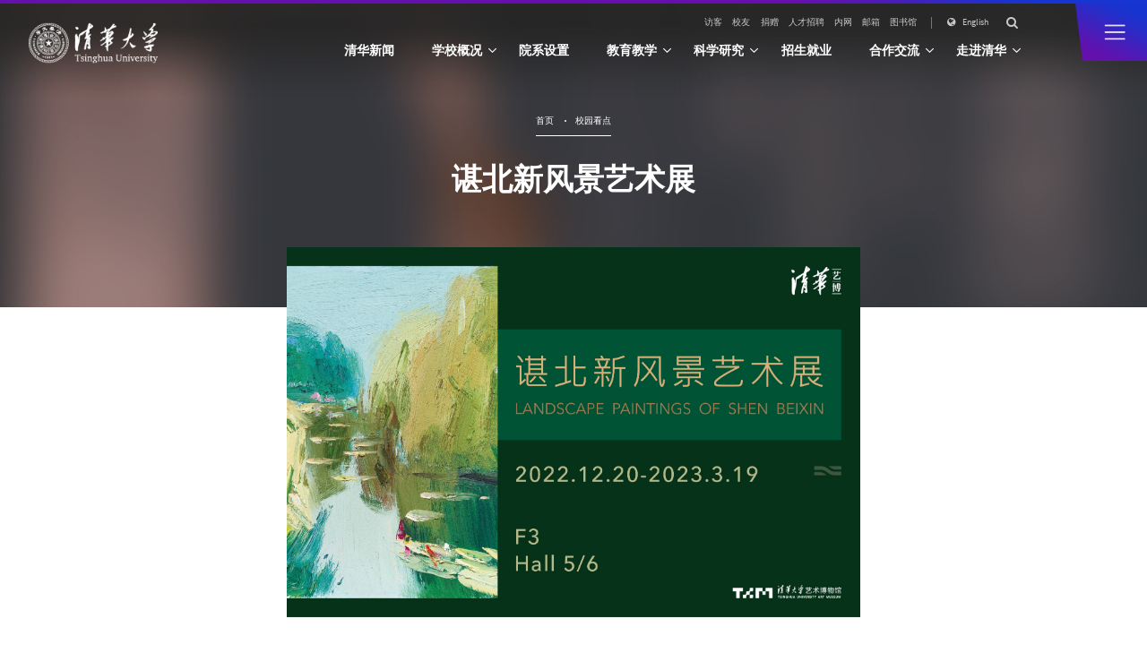

--- FILE ---
content_type: text/html
request_url: https://www.tsinghua.edu.cn/info/1002/101160.htm
body_size: 7965
content:
<!DOCTYPE HTML>
<html>
    <head>
        <meta charset="utf-8">
        <meta name="viewport" content="width=device-width,user-scalable=no, initial-scale=1">
        <meta name="format-detection" content="telephone=no" />
        <meta name="renderer" content="webkit" />
        <title>谌北新风景艺术展-清华大学</title><META Name="keywords" Content="清华大学,谌北新,北新,新风景,新风,风景,艺术展,艺术" />
<META Name="description" Content="本次展览共展出谌北新先生各时期代表性风景油画97幅。保持新鲜、明朗的感觉，是谌北新风景画作品的一大特色。他的画既呈现自然气象，也传达人文理想，它萌生于画家的眼神和胸襟，扩充于画家明朗的色彩与自由的笔意中。" />

        <link rel="stylesheet" href="../../style/index.css">
        <link rel="stylesheet" href="../../style/phone.css" media="screen and (max-width: 800px)">
        <link rel="stylesheet" href="../../style/substyle.css">
        <script type="text/javascript" src="../../script/jquery.min.js"></script>
        <script src="../../script/set.js"></script>
   
 <style>
 @media screen and (max-width: 800px){
 .nrytab tr td{display:block;width:100%;}
 .nrytab img{height:auto !important;max-width:100%;} 
 }
 </style>


 <!--Announced by Visual SiteBuilder 9-->
<link rel="stylesheet" type="text/css" href="../../_sitegray/_sitegray_d.css" />
<script language="javascript" src="../../_sitegray/_sitegray.js"></script>
<!-- CustomerNO:77656262657232307e78475c5356574200000003435c -->
<link rel="stylesheet" type="text/css" href="../../zqqh/xykdnry.vsb.css" />
<script type="text/javascript" src="/system/resource/js/counter.js"></script>
<script type="text/javascript">_jsq_(1002,'/zqqh/xykdnry.jsp',101160,1714694451)</script>
</head>

    <body>

    <div class="g-head">
        <div class="wal">
            <a href="../../index.htm" class="logo"></a>
            <div class="btn-list">
                <ul><script language="javascript" src="/system/resource/js/dynclicks.js"></script><script language="javascript" src="/system/resource/js/openlink.js"></script>
<li><a href="../../fk.htm" title="" onclick="_addDynClicks(&#34;wburl&#34;, 1714694451, 1010)">访客</a></li>
                

<li><a href="http://www.tsinghua.org.cn/" target="_blank" title="" onclick="_addDynClicks(&#34;wburl&#34;, 1714694451, 1011)">校友</a></li>
                

<li><a href="http://www.tuef.tsinghua.edu.cn/" target="_blank" title="" onclick="_addDynClicks(&#34;wburl&#34;, 1714694451, 74333)">捐赠</a></li>
                

<li><a href="http://jobs.tsinghua.edu.cn" target="_blank" title="" onclick="_addDynClicks(&#34;wburl&#34;, 1714694451, 1012)">人才招聘</a></li>
                

<li><a href="http://info.tsinghua.edu.cn/" target="_blank" title="" onclick="_addDynClicks(&#34;wburl&#34;, 1714694451, 1013)">内网</a></li>
                

<li><a href="https://mails.tsinghua.edu.cn" target="_blank" title="" onclick="_addDynClicks(&#34;wburl&#34;, 1714694451, 1014)">邮箱</a></li>
                

<li><a href="http://www.lib.tsinghua.edu.cn/" target="_blank" title="" onclick="_addDynClicks(&#34;wburl&#34;, 1714694451, 1015)">图书馆</a></li>
                
</ul>
                <div class="language"><a class="name" href="https://www.tsinghua.edu.cn/en/" target="_blank" title="" onclick="_addDynClicks(&#34;wburl&#34;, 1714694451, 71251)"> <i class="p-ico"></i><em> English</em></a>
</div>
                <div class="search"><script type="text/javascript">
    function _nl_ys_check(){
        
        var keyword = document.getElementById('showkeycode1024').value;
        if(keyword==null||keyword==""){
            alert("请输入你要检索的内容！");
            return false;
        }

        window.open('https://search.tsinghua.edu.cn/#/index?selecedChannelId=default&keyWord='+keyword,'_blank')

        if(window.toFF==1)
        {
            document.getElementById("lucenenewssearchkey1024").value = Simplized(keyword );
        }else
        {
            document.getElementById("lucenenewssearchkey1024").value = keyword;            
        }
        var  base64 = new Base64();
        document.getElementById("lucenenewssearchkey1024").value = base64.encode(document.getElementById("lucenenewssearchkey1024").value);
        new VsbFormFunc().disableAutoEnable(document.getElementById("showkeycode1024"));
        return false;
    } 
</script>
<form action="../../jsjg/jsjg.jsp?wbtreeid=1002" method="post" id="au2a" name="au2a" onsubmit="return _nl_ys_check()" style="display: inline">
 <input type="hidden" id="lucenenewssearchkey1024" name="lucenenewssearchkey" value=""><input type="hidden" id="_lucenesearchtype1024" name="_lucenesearchtype" value="1"><input type="hidden" id="searchScope1024" name="searchScope" value="0">
<div class="input"><input name="showkeycode" id="showkeycode1024" autocomplete="off"></div>
<div class="p-ico btn"><input type="submit" value=""></div>

</form><script language="javascript" src="/system/resource/js/base64.js"></script><script language="javascript" src="/system/resource/js/formfunc.js"></script>
</div>
            </div>
            <a href="javascript:;" class="navA"></a>
            <div class="g-nav"><ul>
    <li><a href="../../news.htm" title="清华新闻" class="name ">清华新闻</a>

    </li>
    <li><a href="../../xxgk.htm" title="学校概况" class="name "><em>学校概况</em></a>
           <div class="list">
            <dl>
                <dd><a href="../../xxgk/xqxc.htm" title="校庆献辞">校庆献辞</a></dd>
                <dd><a href="../../xxgk/xxyg.htm" title="学校沿革">学校沿革</a></dd>
                <dd><a href="../../xxgk/lrld.htm" title="历任领导">历任领导</a></dd>
                <dd><a href="../../xxgk/xrld.htm" title="现任领导">现任领导</a></dd>
                <dd><a href="../../xxgk/zzjg.htm" title="组织机构">组织机构</a></dd>
                <dd><a href="../../xxgk/tjzl.htm" title="统计资料">统计资料</a></dd>
                <dd><a href="../../zjqh/xxgk1.htm" title="信息公开">信息公开</a></dd>
            </dl>
        </div>

    </li>
    <li><a href="../../yxsz.htm" title="院系设置" class="name ">院系设置</a>

    </li>
    <li><a href="../../jyjx.htm" title="教育教学" class="name "><em>教育教学</em></a>
           <div class="list">
            <dl>
                <dd><a href="../../jyjx.htm#szmd" title="师资队伍">师资队伍</a></dd>
                <dd><a href="../../jyjx/bksjy.htm" title="本科生教育">本科生教育</a></dd>
                <dd><a href="../../jyjx/yjsjy.htm" title="研究生教育">研究生教育</a></dd>
                <dd><a href="../../jyjx/zxjy.htm" title="在线教育">在线教育</a></dd>
                <dd><a href="../../jyjx/zsjy.htm" title="终身教育">终身教育</a></dd>
            </dl>
        </div>

    </li>
    <li><a href="../../kxyj.htm" title="科学研究" class="name "><em>科学研究</em></a>
           <div class="list">
            <dl>
                <dd><a href="../../kxyj/kyxm.htm" title="科研项目">科研项目</a></dd>
                <dd><a href="../../kxyj/kyjg.htm" title="科研机构">科研机构</a></dd>
                <dd><a href="../../kxyj/kyhz.htm" title="科研合作">科研合作</a></dd>
                <dd><a href="../../kxyj/kycg.htm" title="科研成果">科研成果</a></dd>
                <dd><a href="../../kxyj/jszy.htm" title="技术转移">技术转移</a></dd>
                <dd><a href="../../kxyj/xsjl.htm" title="学术交流">学术交流</a></dd>
            </dl>
        </div>

    </li>
    <li><a href="../../zsjy.htm" title="招生就业" class="name ">招生就业</a>

    </li>
    <li><a href="../../hzjl.htm" title="合作交流" class="name "><em>合作交流</em></a>
           <div class="list">
            <dl>
                <dd><a href="../../hzjl/gnhz.htm" title="国内合作">国内合作</a></dd>
                <dd><a href="../../hzjl/gjhz.htm" title="国际合作">国际合作</a></dd>
            </dl>
        </div>

    </li>
    <li><a href="../../zjqh.htm" title="走进清华" class="name "><em>走进清华</em></a>
           <div class="list">
            <dl>
                
                <dd><a href="../../zjqh/xyshh/xshdd.htm" title="校园生活">校园生活</a></dd>
                <dd><a href="../../zjqh/syxx.htm" title="实用信息">实用信息</a></dd>
                <dd><a href="../../zjqh/xyfg.htm" title="校园风光">校园风光</a></dd>
                <dd><a href="../../zjqh/qhwc.htm" title="清华文创">清华文创</a></dd>
            </dl>
        </div>

    </li>
</ul></div>
        </div>
    </div>
    <div class="g-nav2">
        <div class="scroll"><ul><!--1-->
    <li><h2><a href="../../news.htm" title="清华新闻">清华新闻</a></h2>
    </li>
    <li><h2><a href="../../xxgk.htm" title="学校概况">学校概况</a></h2>
           <div class="list">
                <h3><a href="../../xxgk/xqxc.htm" title="校庆献辞">校庆献辞</a></h3>
                <h3><a href="../../xxgk/xxyg.htm" title="学校沿革">学校沿革</a></h3>
                <h3><a href="../../xxgk/lrld.htm" title="历任领导">历任领导</a></h3>
                <h3><a href="../../xxgk/xrld.htm" title="现任领导">现任领导</a></h3>
                <h3><a href="../../xxgk/zzjg.htm" title="组织机构">组织机构</a></h3>
                <h3><a href="../../xxgk/tjzl.htm" title="统计资料">统计资料</a></h3>
                <h3><a href="../../zjqh/xxgk1.htm" title="信息公开">信息公开</a></h3>
           </div>
    </li>
    <li><h2><a href="../../yxsz.htm" title="院系设置">院系设置</a></h2>
    </li>
    <li><h2><a href="../../jyjx.htm" title="教育教学">教育教学</a></h2>
           <div class="list">
                <h3><a href="../../jyjx.htm#szmd" title="师资队伍">师资队伍</a></h3>
                    <dl>
                        <dd><a href="../../jyjx/szdw/gjzyjlhdz.htm" title="国际重要奖励获得者">国际重要奖励获得者</a></dd>
                        <dd><a href="../../jyjx/szdw/lyys/zgkxyys.htm" title="两院院士">两院院士</a></dd>
                    </dl>
                <h3><a href="../../jyjx/bksjy.htm" title="本科生教育">本科生教育</a></h3>
                    <dl>
                        <dd><a href="../../jyjx/bksjy/bkzy.htm" title="本科专业">本科专业</a></dd>
                        <dd><a href="../../jyjx/bksjy/jxms.htm" title="教学名师">教学名师</a></dd>
                        <dd><a href="../../jyjx/bksjy/yzkc.htm" title="优质课程">优质课程</a></dd>
                        <dd><a href="../../jyjx/bksjy/sjjx.htm" title="实践教学">实践教学</a></dd>
                        <dd><a href="../../jyjx/bksjy/jxcg.htm" title="教学成果">教学成果</a></dd>
                        <dd><a href="../../jyjx/bksjy/tsxm.htm" title="特色项目">特色项目</a></dd>
                    </dl>
                <h3><a href="../../jyjx/yjsjy.htm" title="研究生教育">研究生教育</a></h3>
                    <dl>
                        <dd><a href="../../jyjx/yjsjy/xsxwjy.htm" title="学术学位教育">学术学位教育</a></dd>
                        <dd><a href="../../jyjx/yjsjy/zyxwjy.htm" title="专业学位教育">专业学位教育</a></dd>
                        <dd><a href="../../jyjx/yjsjy/kcyjx.htm" title="课程与教学">课程与教学</a></dd>
                        <dd><a href="../../jyjx/yjsjy/gjhpy.htm" title="国际化培养">国际化培养</a></dd>
                        <dd><a href="../../jyjx/yjsjy/sqxk.htm" title="授权学科">授权学科</a></dd>
                        <dd><a href="../../jyjx/yjsjy/xwsy.htm" title="学位授予">学位授予</a></dd>
                        <dd><a href="../../jyjx/yjsjy/jztx.htm" title="奖助体系">奖助体系</a></dd>
                    </dl>
                <h3><a href="../../jyjx/zxjy.htm" title="在线教育">在线教育</a></h3>
                    <dl>
                        <dd><a href="../../jyjx/zxjy/fzgk.htm" title="发展概况">发展概况</a></dd>
                        <dd><a href="../../jyjx/zxjy/ptjs.htm" title="平台介绍">平台介绍</a></dd>
                        <dd><a href="../../jyjx/zxjy/yzzxzy.htm" title="共享优质资源">共享优质资源</a></dd>
                        <dd><a href="../../jyjx/zxjy/gjhz.htm" title="国际合作">国际合作</a></dd>
                        <dd><a href="../../jyjx/zxjy/zxjyyj.htm" title="在线教育研究">在线教育研究</a></dd>
                        <dd><a href="../../jyjx/zxjy/AIfnjyjx.htm" title="AI赋能教育教学">AI赋能教育教学</a></dd>
                    </dl>
                <h3><a href="../../jyjx/zsjy.htm" title="终身教育">终身教育</a></h3>
                    <dl>
                        <dd><a href="http://thtm.tsinghua.edu.cn/" target="_blank" title="课程项目">课程项目</a></dd>
                        <dd><a href="../../jyjx/zsjy/jpxm.htm" title="精品项目">精品项目</a></dd>
                        <dd><a href="../../jyjx/zsjy/jsjx.htm" title="教师进修">教师进修</a></dd>
                        <dd><a href="../../jyjx/zsjy/jyfpyxczx.htm" title="教育扶贫与乡村振兴">教育扶贫与乡村振兴</a></dd>
                    </dl>
           </div>
    </li>
    <li><h2><a href="../../kxyj.htm" title="科学研究">科学研究</a></h2>
           <div class="list">
                <h3><a href="../../kxyj/kyxm.htm" title="科研项目">科研项目</a></h3>
                    <dl>
                        <dd><a href="../../kxyj/kyxm/kyxmgk.htm" title="科研项目概况">科研项目概况</a></dd>
                        <dd><a href="../../kxyj/kyxm/xlzdxm.htm" title="新立重大项目">新立重大项目</a></dd>
                    </dl>
                <h3><a href="../../kxyj/kyjg.htm" title="科研机构">科研机构</a></h3>
                    <dl>
                        <dd><a href="../../kxyj/kyjg/zfpjjg.htm" title="政府批建机构">政府批建机构</a></dd>
                        <dd><a href="../../kxyj/kyjg/zzsljg.htm" title="自主设立机构">自主设立机构</a></dd>
                        <dd><a href="../../kxyj/kyjg/lhgjjg.htm" title="联合共建机构">联合共建机构</a></dd>
                    </dl>
                <h3><a href="../../kxyj/kyhz.htm" title="科研合作">科研合作</a></h3>
                    <dl>
                        <dd><a href="../../kxyj/kyhz/dfhz.htm" title="地方合作">地方合作</a></dd>
                        <dd><a href="../../kxyj/kyhz/qyhz.htm" title="企业合作">企业合作</a></dd>
                        <dd><a href="../../kxyj/kyhz/hwhz.htm" title="海外合作">海外合作</a></dd>
                    </dl>
                <h3><a href="../../kxyj/kycg.htm" title="科研成果">科研成果</a></h3>
                    <dl>
                        <dd><a href="../../kxyj/kycg/hjcg.htm" title="获奖成果">获奖成果</a></dd>
                        <dd><a href="../../kxyj/kycg/lwzz.htm" title="论文著作">论文著作</a></dd>
                    </dl>
                <h3><a href="../../kxyj/jszy.htm" title="技术转移">技术转移</a></h3>
                <h3><a href="../../kxyj/xsjl.htm" title="学术交流">学术交流</a></h3>
                    <dl>
                        <dd><a href="../../kxyj/xsjl/qhlt.htm" title="清华论坛">清华论坛</a></dd>
                        <dd><a href="../../kxyj/xsjl/gjhy.htm" title="国际会议">国际会议</a></dd>
                        <dd><a href="../../kxyj/xsjl/xsqk.htm" title="学术期刊">学术期刊</a></dd>
                    </dl>
           </div>
    </li>
    <li><h2><a href="../../zsjy.htm" title="招生就业">招生就业</a></h2>
           <div class="list">
                <h3><a href="http://join-tsinghua.edu.cn/" title="本科生招生">本科生招生</a></h3>
                <h3><a href="http://yz.tsinghua.edu.cn/" title="研究生招生">研究生招生</a></h3>
                <h3><a href="https://www.tsinghua.edu.cn/en/Admissions.htm" title="国际学生招生">国际学生招生</a></h3>
                <h3><a href="http://career.tsinghua.edu.cn/" title="学生职业发展">学生职业发展</a></h3>
           </div>
    </li>
    <li><h2><a href="../../hzjl.htm" title="合作交流">合作交流</a></h2>
           <div class="list">
                <h3><a href="../../hzjl/gnhz.htm" title="国内合作">国内合作</a></h3>
                    <dl>
                        <dd><a href="../../hzjl/gnhz/qmhz.htm" title="全面合作">全面合作</a></dd>
                        <dd><a href="../../hzjl/gnhz/kyhz.htm" title="科研合作">科研合作</a></dd>
                        <dd><a href="../../hzjl/gnhz/rcpyyjl.htm" title="人才培养与交流">人才培养与交流</a></dd>
                        <dd><a href="../../hzjl/gnhz/zsjy.htm" title="终身教育">终身教育</a></dd>
                        <dd><a href="../../hzjl/gnhz/zlzxyzk.htm" title="战略咨询与智库">战略咨询与智库</a></dd>
                        <dd><a href="../../hzjl/gnhz/xdhzyjy.htm" title="校地合作研究院">校地合作研究院</a></dd>
                        <dd><a href="../../hzjl/gnhz/dkzyyddbf.htm" title="对口支援与定点帮扶">对口支援与定点帮扶</a></dd>
                    </dl>
                <h3><a href="../../hzjl/gjhz.htm" title="国际合作">国际合作</a></h3>
                    <dl>
                        <dd><a href="../../hzjl/gjhz/qqzl1.htm" title="全球战略">全球战略</a></dd>
                        <dd><a href="../../hzjl/gjhz/qqsrl1.htm" title="全球胜任力">全球胜任力</a></dd>
                        <dd><a href="../../hzjl/gjhz/gjxsxz1.htm" title="国际学生学者">国际学生学者</a></dd>
                        <dd><a href="../../hzjl/gjhz/gjxy.htm" title="国际校园">国际校园</a></dd>
                        <dd><a href="../../kxyj/kyhz/hwhz.htm" title="海外科研合作">海外科研合作</a></dd>
                        <dd><a href="../../hzjl/gjhz/sqxx.htm" title="暑期学校">暑期学校</a></dd>
                        <dd><a href="../../hzjl/gjhz/qhgs.htm" title="清华共识">清华共识</a></dd>
                    </dl>
           </div>
    </li>
    <li><h2><a href="../../zjqh.htm" title="走进清华">走进清华</a></h2>
           <div class="list">
                
                <h3><a href="../../zjqh/xyshh/xshdd.htm" title="校园生活">校园生活</a></h3>
                    <dl>
                        <dd><a href="../../zjqh/xyshh/xshdd.htm" title="学生活动">学生活动</a></dd>
                        <dd><a href="../../zjqh/xyshh/jghd.htm" title="教工活动">教工活动</a></dd>
                    </dl>
                <h3><a href="../../zjqh/syxx.htm" title="实用信息">实用信息</a></h3>
                    <dl>
                        <dd><a href="../../zjqh/syxx/xyjt.htm" title="校园交通">校园交通</a></dd>
                        <dd><a href="../../zjqh/syxx/zbjt.htm" title="周边交通">周边交通</a></dd>
                        <dd><a href="../../zjqh/syxx/xycg.htm" title="校园参观">校园参观</a></dd>
                        <dd><a href="../../zjqh/syxx/fwxx.htm" title="服务信息">服务信息</a></dd>
                        <dd><a href="../../zjqh/syxx/xczy.htm" title="宣传资源">宣传资源</a></dd>
                        <dd><a href="../../zjqh/syxx/qhxl.htm" title="清华校历">清华校历</a></dd>
                    </dl>
                <h3><a href="../../zjqh/xyfg.htm" title="校园风光">校园风光</a></h3>
                    <dl>
                        <dd><a href="../../zjqh/xyfg/xydt.htm" title="校园地图">校园地图</a></dd>
                        <dd><a href="../../zjqh/xyfg/xyjg.htm" title="校园景观">校园景观</a></dd>
                    </dl>
                <h3><a href="../../zjqh/qhwc.htm" title="清华文创">清华文创</a></h3>
           </div>
    </li>
</ul></div>
    </div>

        <div class="bannerNy bannerNy2">
            <div class="infoName">
                <img src="../../image/kdbanner.jpg" alt="">
            </div>
        </div>
        
        
        <!-- ===========================中间内容开始 ======================-->
        <div class="NrContainer NrContainer2">
            <div class="w12">
                <div class="xykdNry">
                    <div class="nowCon3">
                        <p> 
                        <a href="../../index.htm">首页</a>
                 
                <a href="../../xykd.htm" style="margin-right:0;">校园看点</a>
                 
                
</p>
                    </div>
                    




<script language="javascript" src="../../_dwr/interface/NewsvoteDWR.js"></script><script language="javascript" src="../../_dwr/engine.js"></script><script language="javascript" src="/system/resource/js/news/newscontent.js"></script><script language="javascript" src="/system/resource/js/ajax.js"></script><form name="_newscontent_fromname"><script language="javascript" src="/system/resource/js/jquery/jquery-latest.min.js"></script>
 <h2>谌北新风景艺术展</h2>

<img src="/__local/C/FD/03/B86FE835DF931F978D7FC7D3632_7478B389_19F469.jpg" style="display: block;">
 
    <table cellspacing="0" cellpadding="3" border="0" align="center" style="border-collapse:collapse;display:none">
            <tr>
                <td width="20%" style="border:1px solid gray">校园看点分类</td>
                <td width="30%" style="border:1px solid gray">展览</td>
            
            
                <td width="20%" style="border:1px solid gray">活动时间</td>
                <td width="30%" style="border:1px solid gray">2022年12月27日 – 2023年3月26日</td>
            </tr>
            <tr>
                <td width="20%" style="border:1px solid gray">地点</td>
                <td width="30%" style="border:1px solid gray">清华大学艺术博物馆三层展厅</td>
            </tr>
    </table>
    <div id="vsb_content" class="textCon xykdcon"><div class="v_news_content">
<h5>展览信息</h5>
<p style="text-align: justify; line-height: 1.75em;"><span style="font-family: 宋体, SimSun; font-size: 16px;">展览时间：2022年12月27日 – 2023年3月26日</span></p>
<p style="text-align: justify; line-height: 1.75em;"><span style="font-family: 宋体, SimSun; font-size: 16px;">展览地点：清华大学艺术博物馆三层展厅</span></p>
<p style="text-align: justify; line-height: 1.75em;"><span style="font-family: 宋体, SimSun; font-size: 16px;">主办单位：清华大学艺术博物馆</span></p>
<h5>展览简介</h5>
<p style="text-align: justify; line-height: 1.75em; text-indent: 2em;"><span style="font-family: 宋体, SimSun; font-size: 16px;">谌北新1953年毕业于中央美术学院绘画系，1957年毕业于中央美院马克西莫夫油画训练班。他的毕业作品是一幅风景油画。在那个年代，他是第一个以风景油画作为毕业作品的学生，谌北新就被称作“中国风景油画第一人”。 20世纪晚期中国社会环境的深刻转变为诸多艺术样式的探索打开了大门，谌北新的艺术个性正是在这个阶段得以充分展开。</span></p>
<p style="text-align: justify; line-height: 1.75em;"><span style="font-family: 宋体, SimSun; font-size: 16px;"> </span></p>
<p style="text-align: justify; line-height: 1.75em; text-indent: 2em;"><span style="font-family: 宋体, SimSun; font-size: 16px;"><span style="font-family: 宋体, SimSun; font-size: 16px; text-align: justify; text-indent: 28px;">本次展览共展出谌北新先生各时期代表性风景油画97幅。</span>保持新鲜、明朗的感觉，是谌北新风景画作品的一大特色。他的画既呈现自然气象，也传达人文理想，它萌生于画家的眼神和胸襟，扩充于画家明朗的色彩与自由的笔意中。从绘画方式和风格追求看，色彩是他作品中最重要的信息。他以高度的概括和夸张处理色彩关系，敢于运用极轻、极重、极饱满的颜色，纯净的白色块面和跃动的深重笔触常常是画面的领唱者。<span style="font-family: 宋体, SimSun; font-size: 16px; text-indent: 2em;">谌北新对大自然形貌、色彩、阳光、阴影的玩味，对自然情趣的营造，无一不与他自身的气质以及他对人生价值的领悟相连接。他在作品中显现的自然的光华，正是他宁静内心的返照。</span></span></p>
<h5>艺术家简介</h5>
<p style="text-align: justify; line-height: 1.75em; text-indent: 2em;"><span style="font-family: 宋体, SimSun; font-size: 16px;">谌北新，1932年生于北京，祖籍江西南昌，西安美术学院教授。1953年毕业于中央美术学院绘画系，1957年毕业于中央美术学院马克西莫夫油画训练班。中国油画学会理事、北京当代中国写意油画院荣誉理事、俄罗斯列宾学院美术学院荣誉教授，任西安美术学院油画系主任、研究院副院长、陕西油画学会会长等职。作品多次参加全国美术展览，后在北京、巴黎、艾因霍芬、台北、香港等地举办个人画展。2016年5月在中国美术馆举办国家美术作品收藏捐赠奖励项目《须其自来——谌北新油画艺术展》。作品收藏于中国美术馆、中央美术学院美术馆、英国牛津大学美术馆等。</span></p>
<p><br></p>
<p style="white-space: normal; line-height: 1.75em; text-align: justify; text-indent: 2em;"><span style="font-size: 16px; font-family: 宋体, SimSun;">参观及预约方式详见</span><a href="https://mp.weixin.qq.com/s/EkEe-flU5pNfg1emJOXXFA" target="_self" style="font-size: 16px; font-family: 宋体, SimSun;">《清华大学艺术博物馆网上订票流程》</a><span style="font-size: 16px; font-family: 宋体, SimSun;">。</span></p>
<p style="white-space: normal;"><br></p>
<p style="white-space: normal; line-height: 1.75em; text-align: right;"><span style="font-size: 16px; font-family: 宋体, SimSun;">图文提供单位：清华大学艺术博物馆</span></p>
<p><br></p>
</div></div><div id="div_vote_id"></div>
         
</form>
  
                </div>
            </div>
        </div>


        <!--========================== 中间内容结束============================ -->

<div class="wal foot-link foot-linkNy">
    <div class="title">常用链接</div>
    <div class="list">
        <ul><li><a href="../../fk.htm" title="" onclick="_addDynClicks(&#34;wburl&#34;, 1714694451, 88723)">校园参观</a></li>
            
<li><a href="../../zjqh/syxx/xyjt.htm" title="" onclick="_addDynClicks(&#34;wburl&#34;, 1714694451, 1002)">校园公交车</a></li>
            
<li><a href="../../zjqh/syxx/qhxl.htm" title="" onclick="_addDynClicks(&#34;wburl&#34;, 1714694451, 1004)">清华校历</a></li>
            
<li><a href="../../zjqh/xyfg/xydt.htm" title="" onclick="_addDynClicks(&#34;wburl&#34;, 1714694451, 1005)">校园地图</a></li>
            
<li><a href="../../zjqh/syxx.htm" title="" onclick="_addDynClicks(&#34;wburl&#34;, 1714694451, 1006)">实用信息</a></li>
            
<li><a href="http://www.tuef.tsinghua.edu.cn/" target="_blank" title="" onclick="_addDynClicks(&#34;wburl&#34;, 1714694451, 1008)">教育基金会</a></li>
            
<li><a href="http://www.tsinghua.org.cn/" target="_blank" title="" onclick="_addDynClicks(&#34;wburl&#34;, 1714694451, 1009)">校友总会</a></li>
            
<li><a href="https://vi.tsinghua.edu.cn/" title="" onclick="_addDynClicks(&#34;wburl&#34;, 1714694451, 79905)">清华标志</a></li>
            
<li><a href="../../zjqh/syxx/xczy.htm" target="_blank" title="" onclick="_addDynClicks(&#34;wburl&#34;, 1714694451, 88614)">宣传资源</a></li>
            
</ul>
    </div>
    <div class="ewm">        <a>
        <div><img src="../../image/guanweierweima.jpg" alt=""></div><p>欢迎关注清华大学公众号</p>
        
    </a>
</div>
</div>

<div class="g-foot">
    <div class="wal">
        <div class="logo">    	<a>
	    <img src="../../image/logo180.png" alt="">
	</a>
</div>
        <div class="list">
            
          <ul>  <li>

<div class="p-ico"></div>



        <p>
          010-62793001
        </p>
    </li>


<li>


<div class="p-ico"></div>


        <p>
          webmaster@tsinghua.edu.cn
        </p>
    </li>


<li>


<div class="p-ico"></div>


        <p>
          北京市海淀区清华大学
        </p>
    </li>



             



<li class="yjfkk">
                            
                            <p><img src="../../images/img-yj.png"><a onclick="this.href='https://news-quest.tsinghua.edu.cn/yjfk/index.htm?bsm=1714694451&mc='+escape('清华大学-校园看点')+'&url='+escape(window.location.href)" href="" target="_blank">意见反馈</a>  </p>
                        </li>
            </ul>
            
            </div>
        <div class="info">
            <div><!-- 版权内容请在本组件"内容配置-版权"处填写 -->
<p>版权所有 © 清华大学</p><p><a href="https://beian.miit.gov.cn/#/Integrated/index" target="_blank">京ICP备15006448号</a></p><p><a href="http://www.beian.gov.cn/portal/registerSystemInfo?recordcode=110402430053" target="_blank">京公网安备 110402430053 号</a></p></div>
            <div><script language="javascript" src="../../_dwr/util.js"></script><script language="javascript" src="../../_dwr/interface/PageCounterDWR.js"></script><a class="tel"><i class="p-ico"></i><span id="a1026" name="a1026"></span>  </a> 

<script>
function getvisittimea1026()
{       
    PageCounterDWR.getVisittime('1714694451','1002','TOTAL_COUNTER','176064768','9',callbackdataa1026)
}
function callbackdataa1026(data)
{
    document.getElementById("a1026").innerHTML = data; 
}
getvisittimea1026();
</script></div>
        </div>
    </div>
</div>
    </body>
</html>

<script type="text/javascript" src="../../script/js.js"></script>
<link rel="stylesheet" href="../../script/swiper/swiper.min.css">
<script type="text/javascript" src="../../script/swiper/swiper.jquery.min.js"></script>
<script type="text/javascript" src="../../script/TweenMax.min.js"></script>


--- FILE ---
content_type: text/css
request_url: https://www.tsinghua.edu.cn/style/index.css
body_size: 9963
content:
@charset "UTF-8";
body.show a, body.show .transition, body.show .index-flow .title dl dd .layer, .index-flow .title dl dd body.show .layer, body.show .g-nav2, body.show .g-nav, body.show .g-head .btn-list .search .input, .g-head .btn-list .search body.show .input, body.show .g-head .btn-list, .g-head body.show .btn-list, body.show :before, body.show :after, body.show img {
  transition: All 0.5s ease;
  -webkit-transition: All 0.5s ease;
  -moz-transition: All 0.5s ease;
  -o-transition: All 0.5s ease;
}

.ellipsis, .index-flash li .name a {
  overflow: hidden;
  white-space: nowrap;
  text-overflow: ellipsis;
}

.flex, .index-flow .img-list li a .layer .info, .index-flow .title dl dd .layer, .index-flow .title dl, .index-flow .container .video i, .index-admissions .dots, .index-events .list-wrapper dd.li-dd dl.info dd, .index-events .list-wrapper dl.ul-dl, .index-events .wal .arrow, .index-events .wal, .index-news .col-2 .arrow .dots, .index-news .col-2 .arrow, .index-news .col-2 .list li .title, .index-search .search-result .name, .index-search .hot-words, .index-flash .btn .dots, .index-flash .btn, .g-foot .info .tel, .g-foot .info, .g-foot .list li, .g-nav2 .scroll ul, .g-nav ul, .g-head .btn-list .language .name, .g-head .btn-list ul, .g-head .btn-list, .p-layer {
  display: flex;
  display: -webkit-flex;
  display: -ms-flex;
}

.flexColumn {
  display: flex;
  display: -webkit-flex;
  display: -ms-flex;
  flex-direction: column;
  -webkit-flex-direction: column;
  -ms-flex-direction: column;
}

.itemsCenter, .index-flow .img-list li a .layer .info, .index-flow .container .video i, .index-events .list-wrapper dd.li-dd dl.info dd, .index-events .wal, .index-news .col-2 .arrow, .index-news .col-2 .list li .title, .index-search .search-result .name, .index-flash .btn, .g-foot .info .tel, .g-foot .list li, .g-head .btn-list .language .name, .g-head .btn-list, .p-layer {
  align-items: center;
  -webkit-align-items: center;
}

.justifyCenter, .index-flow .container .video i, .index-admissions .dots, .index-admissions .list dl, .index-news .col-2 .arrow .dots, .index-news .col-2 .list li .title, .index-flash .btn, .p-layer {
  justify-content: center;
  -webkit-justify-content: center;
}

.flexAround {
  justify-content: space-around;
  -webkit-justify-content: space-around;
}

.flexBetween, .index-news .col-2 .arrow, .index-news, .g-foot .info {
  justify-content: space-between;
  -webkit-justify-content: space-between;
}

.flexWrap, .foot-link .list ul, .index-flow .img-list li a .layer, .index-flow .img-list ul, .index-admissions .list dl, .index-news, .index-search .hot-words ul, .g-foot .info div, .g-foot .list ul {
  display: flex;
  display: -webkit-flex;
  display: -ms-flex;
  flex-wrap: wrap;
  -webkit-flex-wrap: wrap;
}

.bsBox {
  box-sizing: content-box;
}

.p-ico, .index-flow .container .video i, .index-flow .container .list a i, .index-events .list-wrapper dd.li-dd dl.info em, .index-search .search-result li a i {
  font-family: "icon";
  font-size: 0.2rem;
}

.p-more {
  display: inline-block;
  font-size: 0.12rem;
  color: #6510AD;
  padding: 0 0.05rem;
  line-height: 0.25rem;
  border-bottom: #6510AD solid 0.02rem;
}

.p-layer {
  position: fixed;
  z-index: 100;
  left: 0;
  top: 0;
  right: 0;
  bottom: 0;
  background: rgba(0, 0, 0, 0.5);
  opacity: 0;
  visibility: hidden;
}
.p-layer.show {
  opacity: 1;
  visibility: visible;
}

.pageTips {
  position: fixed;
  z-index: 1000;
  left: 0;
  top: 0;
  width: 100%;
  height: 100%;
  background: #000 url("../image/bg.png");
}
.pageTips .container {
  color: #fff;
  position: absolute;
  left: 50%;
  top: 50%;
  width: 630px;
  margin-left: -315px;
  margin-top: -160px;
}
.pageTips .container a.close {
  display: block;
  width: 50px;
  height: 50px;
  position: absolute;
  z-index: 1;
  left: auto;
  right: -15px;
  top: 40px;
  bottom: auto;
  background: url("../image/close.png") center no-repeat;
}
.pageTips .container .img {
  text-align: center;
}
.pageTips .container .msg {
  font-size: 18px;
  line-height: 36px;
  padding-top: 30px;
}
.pageTips .container a {
  color: #fff;
  text-decoration: underline;
}

* {
  margin: 0;
  padding: 0;
  box-sizing: border-box;
  -moz-box-sizing: border-box;
  -webkit-box-sizing: border-box;
}

html {
  font-size: 100px;
}

body {
  font-size: 0.14rem;
  font-family: "SourceSansPro-Regular", "微软雅黑";
  color: #000;
  -webkit-text-size-adjust: none;
}
body.hidden {
  overflow: hidden;
}

a {
  color: #000;
  text-decoration: none;
  outline: none;
}
a:active {
  star: expression(this.onFocus=this.blur());
}
a:link {
  text-decoration: none;
  outline: none;
}
a:visited {
  text-decoration: none;
  outline: none;
}
a:hover {
  text-decoration: none;
  color: #6510AD;
  outline: none;
}

li {
  list-style: outside none;
}

h1 {
  font-size: 16px;
}

h2, h3, h4, h5 {
  font-size: 14px;
}

h5 {
  font-size: 0.12rem;
}

textarea, input {
  background: transparent;
  font-size: 12px;
  font-family: "SourceSansPro-Regular", "微软雅黑";
  color: #888;
  outline: none;
  border: 0;
}

em {
  font-style: normal;
}

img {
  vertical-align: middle;
  max-width: 100%;
  border: 0;
}

.fl {
  float: left;
}

.fr {
  float: right;
}

.clear {
  clear: both;
  height: 0;
  display: block;
  _display: inherit;
}

.h10 {
  height: 0.1rem;
  overflow: hidden;
  clear: both;
}

.h50 {
  height: 0.5rem;
  overflow: hidden;
  clear: both;
}

.wal {
  max-width: 13.2rem;
  margin: 0 auto;
}

@font-face {
  font-family: "icon";
  src: url("fonts/icon.woff2") format("woff2"), url("fonts/icon.woff") format("woff"), url("fonts/icon.ttf") format("truetype"), url("fonts/icon.eot") format("embedded-opentype"), url("fonts/icon.svg") format("svg");
  font-weight: normal;
  font-style: normal;
}
@font-face {
  font-family: "SourceSansPro-Bold";
  src: url("fonts/SourceSansPro-Bold.woff2") format("woff2"), url("fonts/SourceSansPro-Bold.woff") format("woff"), url("fonts/SourceSansPro-Bold.ttf") format("truetype"), url("fonts/SourceSansPro-Bold.eot") format("embedded-opentype"), url("fonts/SourceSansPro-Bold.svg") format("svg");
  font-weight: normal;
  font-style: normal;
}
@font-face {
  font-family: "SourceSansPro-Regular";
  src: url("fonts/SourceSansPro-Regular.woff2") format("woff2"), url("fonts/SourceSansPro-Regular.woff") format("woff"), url("fonts/SourceSansPro-Regular.ttf") format("truetype"), url("fonts/SourceSansPro-Regular.eot") format("embedded-opentype"), url("fonts/SourceSansPro-Regular.svg") format("svg");
  font-weight: normal;
  font-style: normal;
}


@font-face {
  font-family: "Amitabold";
  src: url("fonts/Amitabold.ttf") format("truetype");
  font-weight: normal;
  font-style: normal; }
/*-------------------------*/
.g-head {
  position: fixed;
  z-index: 50;
  left: 0;
  top: 0.05rem;
  width: 100%;
}
.g-head:before {
  content: "";
  display: block;
  position: absolute;
  left: 0;
  top: -0.05rem;
  right: 0;
  height: 1.38rem;
  background: url("../image/head-bg.png") center repeat-x;
  background-size: auto 99%;
}
.g-head:after {
  content: "";
  display: block;
  position: absolute;
  left: 0;
  top: -0.05rem;
  right: 0;
  height: 0.05rem;
  background: url("../image/head-bg2.jpg") center repeat-x;
  background-size: 100% 100%;
}
.g-head .wal {
  min-height: 1.1rem;
  position: relative;
  max-width: 100%;
  margin: 0 0.4rem;
}
.g-head a.logo {
  display: block;
  background: url("../image/logo.png") center no-repeat;
  background-size: 100%;
  width: 1.8rem;
  position: absolute;
  z-index: 1;
  left: 0;
  right: auto;
  top: 0;
  bottom: 0;
}
.g-head .btn-list {
  position: absolute;
  z-index: 1;
  left: auto;
  right: 1.36rem;
  top: 0;
  bottom: auto;
  height: 0.53rem;
  font-size: 0.12rem;
  color: #fff;
}
.g-head .btn-list a {
  color: #fff;
}
.g-head .btn-list ul {
  margin-right: 0.2rem;
}
.g-head .btn-list ul li {
  padding-left: 0.14rem;
}
.g-head .btn-list ul a {
  display: block;
  opacity: 0.75;
}
.g-head .btn-list ul a:hover {
  opacity: 1;
}
.g-head .btn-list .language {
  border-left: rgba(255, 255, 255, 0.37) solid 1px;
}
.g-head .btn-list .language .name {
  height: 0.16rem;
  opacity: 0.75;
  padding: 0 0.25rem 0 0.21rem;
}
.g-head .btn-list .language .name i {
  flex-shrink: 0;
  font-size: 0.14rem;
  margin-right: 0.1rem;
  font-style: normal;
}
.g-head .btn-list .language .name:hover {
  opacity: 1;
}
.g-head .btn-list .search {
  width: 0.2rem;
  height: 0.4rem;
  position: relative;
  z-index: 20;
}
.g-head .btn-list .search .btn {
  font-size: 0.18rem;
  opacity: 0.75;
  position: absolute;
  left: 0;
  top: 0;
  right: 0;
  bottom: 0;
  z-index: 5;
  line-height: 0.4rem;
}
.g-head .btn-list .search .btn input {
  width: 100%;
  height: 0.4rem;
  cursor: pointer;
  position: absolute;
  z-index: 1;
  left: 0;
  right: auto;
  top: 0;
  bottom: auto;
  display: none;
}
.g-head .btn-list .search .btn:hover {
  opacity: 1;
}
.g-head .btn-list .search .input {
  position: absolute;
  z-index: 1;
  left: auto;
  right: -0.12rem;
  top: 0;
  bottom: auto;
  height: 0.4rem;
  width: 0.2rem;
  background: #fff;
  opacity: 0;
  visibility: hidden;
}
.g-head .btn-list .search .input input {
  width: 100%;
  height: 0.4rem;
  line-height: 0.4rem;
  font-size: 0.14rem;
  padding: 0 0.12rem;
}
.g-head .btn-list .search.on .btn {
  color: #6510AD;
}
.g-head .btn-list .search.on .btn input {
  display: block;
}
.g-head .btn-list .search.on .input {
  width: 3rem;
  opacity: 1;
  visibility: visible;
}
.g-head a.navA {
  position: absolute;
  z-index: 1;
  left: auto;
  right: -0.4rem;
  top: 0;
  bottom: auto;
  background: url("../image/img100.png") center no-repeat;
  background-size: 100% 100%;
  width: 1rem;
  height: 0.8rem;
}
.g-head a.navA:after {
  content: "";
  display: block;
  position: absolute;
  left: 0.1rem;
  top: 0;
  right: 0;
  bottom: 0;
  background: url("../image/navA.png") center no-repeat;
  background-size: 0.31rem;
}

.g-nav {
  position: absolute;
  z-index: 1;
  left: auto;
  right: 1.36rem;
  top: 0.35rem;
  bottom: auto;
}
.g-nav li {
  position: relative;
  margin-left: 0.32rem;
}
.g-nav a.name {
  display: block;
  height: 0.62rem;
  line-height: 0.62rem;
  font-size: 0.18rem;
  color: #fff;
  font-weight: bold;
  padding-right: 0.2rem;
  position: relative;
}
.g-nav a.name i.line {
  display: block;
  position: absolute;
  left: 0;
  top: 100%;
  right: 0.2rem;
  height: 0.02rem;
  background: #e2ca5b;
  margin-top: -0.12rem;
  opacity: 0;
}
.g-nav a.name em {
  display: block;
  margin-right: -0.2rem;
  padding-right: 0.2rem;
  position: relative;
}
.g-nav a.name em:after {
  content: "";
  display: block;
  position: absolute;
  top: 0;
  right: 0;
  font-size: 0.12rem;
  font-family: "icon";
  content: "\eaed";
}
.g-nav a.name.on {
  color: #e2ca5b;
}
.g-nav a.name.on i.line {
  opacity: 1;
}
.g-nav .list {
  position: absolute;
  z-index: 1;
  left: 50%;
  right: auto;
  top: -100vh;
  bottom: auto;
  background: #fff;
  width: 2rem;
  margin-left: -1rem;
  box-shadow: 0 0 0.38rem 0 rgba(0, 0, 0, 0.19);
  -webkit-box-shadow: 0 0 0.38rem 0 rgba(0, 0, 0, 0.19);
  -moz-box-shadow: 0 0 0.38rem 0 rgba(0, 0, 0, 0.19);
  border-top: #EE9640 solid 0.04rem;
  padding: 0.2rem 0;
  opacity: 0;
  visibility: hidden;
}
.g-nav .list a {
  display: block;
  text-align: center;
  font-size: 0.17rem;
  line-height: 0.48rem;
  color: #6510AD;
}
.g-nav .list a:hover {
  background: #ededed;
}
.g-nav li:hover a.name {
  color: #e2ca5b;
}
.g-nav li:hover a.name i.line {
  opacity: 1;
}
.g-nav li:hover .list {
  opacity: 1;
  visibility: visible;
  top: 100%;
  transition: opacity 0.5s ease;
  -webkit-transition: opacity 0.5s ease;
  -moz-transition: opacity 0.5s ease;
  -o-transition: opacity 0.5s ease;
}

.g-nav2 {
  position: fixed;
  z-index: 49;
  left: 0;
  top: 0;
  right: 0;
  bottom: 0;
  background: url("../image/nav-bg.jpg") center no-repeat;
  background-size: cover;
  opacity: 0;
  visibility: hidden;
}
.g-nav2 .scroll {
  position: absolute;
  z-index: 1;
  left: 0;
  right: 0;
  top: 0.8rem;
  bottom: 0;
  overflow-y: auto;
}
.g-nav2 .scroll ul {
  max-width: 17.85rem;
  margin: 0 auto;
}
.g-nav2 .scroll li {
  width: 14.285%;
  text-align: center;
  padding-top: 0.45rem;
}
.g-nav2 .scroll li a {
  color: #fff;
}
.g-nav2 .scroll li h2 {
  font-size: 0.22rem;
}
.g-nav2 .scroll li .list {
  padding: 0.2rem 0;
}
.g-nav2 .scroll li .list h3 {
  font-weight: 400;
  font-size: 0.17rem;
  line-height: 0.36rem;
}
.g-nav2 .scroll li .list dl {
  padding-bottom: 0.2rem;
}
.g-nav2 .scroll li .list dd {
  font-size: 0.12rem;
  line-height: 0.3rem;
  opacity: 0.65;
}
.g-nav2 .scroll li .list dd:hover {
  opacity: 1;
}

.g-foot {
  position: relative;
  color: #fff;
  font-size: 0.12rem;
}
.g-foot a {
  color: #fff;
}
.g-foot:before {
  content: "";
  display: block;
  position: absolute;
  left: 4.5%;
  bottom: 0;
  right: 0;
  height: 1.92rem;
  background: #C6CFD7;
}
.g-foot:after {
  content: "";
  display: block;
  position: absolute;
  left: 7.1%;
  bottom: 0;
  right: 0;
  height: 100%;
  background: #4B0C77;
}
.g-foot .wal {
  min-height: 2.35rem;
  position: relative;
  z-index: 2;
}
.g-foot .logo {
  position: absolute;
  z-index: 1;
  left: 0;
  right: auto;
  top: 0.46rem;
  bottom: auto;
  width: 1.8rem;
}
.g-foot .list {
  position: absolute;
  z-index: 1;
  left: 2.3rem;
  right: auto;
  top: 0.5rem;
  bottom: auto;
  width: 3.5rem;
}
.g-foot .list li {
  height: 0.24rem;
  padding-right: 0.2rem;
}
.g-foot .list li .p-ico, .g-foot .list li .index-flow .container .video i, .index-flow .container .video .g-foot .list li i, .g-foot .index-flow .container .list li a i, .index-flow .container .g-foot .list li a i, .g-foot .index-flow .container .list a li i, .index-flow .container .g-foot .list a li i, .g-foot .list li .index-events .list-wrapper dd.li-dd dl.info em, .index-events .list-wrapper dd.li-dd dl.info .g-foot .list li em, .g-foot .list .index-search .search-result li a i, .index-search .search-result .g-foot .list li a i {
  font-size: 0.14rem;
  margin-right: 0.1rem;
  flex-shrink: 0;
}
.g-foot .info {
  position: absolute;
  z-index: 1;
  left: 0;
  right: 0;
  top: auto;
  bottom: 0;
  height: 0.69rem;
  border-top: rgba(255, 255, 255, 0.27) solid 1px;
}
.g-foot .info div p {
  opacity: 0.36;
  line-height: 0.45rem;
  padding-right: 0.12rem;
}
.g-foot .info .tel {
  height: 0.45rem;
}
.g-foot .info .tel i {
  font-size: 0.14rem;
  margin-right: 0.08rem;
  font-style: normal;
}

@media screen and (max-width: 1840px) {
  .g-foot:before {
    left: 0.4rem;
  }
  .g-foot:after {
    left: 0.8rem;
  }
}
@media screen and (min-width: 1930px) {
  .g-foot:before {
    left: 50%;
    margin-left: -9.4rem;
  }
  .g-foot:after {
    left: 50%;
    margin-left: -8.9rem;
  }
}
body.navShow {
  overflow: hidden;
}
body.navShow .g-head .btn-list {
  height: 1.1rem;
}
body.navShow .g-head a.navA:after {
  background-image: url("../image/img31.png");
}
body.navShow .g-nav {
  opacity: 0;
  visibility: hidden;
}
body.navShow .g-nav2 {
  opacity: 1;
  visibility: visible;
}

/*index*/
.index-video {
  width: 100%;
  height: 100vh;
  overflow: hidden;
  position: relative;
}
.index-video video, .index-video img {
  position: absolute;
  left: 50%;
  top: 50%;
  min-height: 100%;
  min-width: 100%;
  max-width: 1000%;
  transform: translate(-50%, -50%);
}
.index-video .btn {
  background: url("../image/btn42.png") center no-repeat;
  background-size: cover;
  width: 0.42rem;
  height: 0.42rem;
  position: absolute;
  z-index: 1;
  left: auto;
  right: 0.3rem;
  top: auto;
  bottom: 0.9rem;
  cursor: pointer;
}

.index-flash {
  width: 100%;
  overflow: hidden;
  position: relative;
}
.index-flash li {
  position: relative;
  height: 100vh;
  overflow: hidden;
}
.index-flash li video {
  position: absolute;
  top: 0;
  left: 0;
  z-index: 1;
  min-height: 100%;
  min-width: 100%;
  height: auto;
  width: 100%;
  object-fit: cover;
}
.index-flash li .video-btn {
  background: url("../image/btn108.png") center no-repeat;
  background-size: 100%;
  width: 1.08rem;
  height: 1.08rem;
  position: absolute;
  z-index: 1;
  left: 50%;
  right: auto;
  top: 50%;
  bottom: auto;
  margin-left: -0.54rem;
  margin-top: -0.54rem;
  cursor: pointer;
  opacity: 0;
}
.index-flash li .img a {
  position: relative;
  display: block;
  height: 100vh;
  overflow: hidden;
  width: 100%;
}
.index-flash li .img a:before {
  content: "";
  display: block;
  position: absolute;
  z-index: 5;
  left: 0;
  bottom: 0;
  right: 0;
  top: 0;
  background: url("../image/bg20.png") center bottom repeat-x;
  background-size: auto 5.19rem;
}
.index-flash li .img a img {
  position: absolute;
  left: 50%;
  top: 50%;
  width: 100%;
  height: 100%;
  transform: translate(-50%, -50%);
  object-fit: cover;
}
.index-flash li .name a {
  display: block;
  color: #fff;
  text-align: center;
  font-weight: bold;
  position: absolute;
  z-index: 5;
  left: 0;
  right: 0;
  top: auto;
  bottom: 1.1rem;
  font-size: 0.24rem;
  padding: 0 0.3rem;
  height: 1.3em;
  line-height: 1.3em;
}
.index-flash .btn {
  position: absolute;
  z-index: 5;
  left: 0;
  right: 0;
  top: auto;
  bottom: 1.6rem;
}
.index-flash .btn .dots span {
  -moz-border-radius: 50%;
  -webkit-border-radius: 50%;
  border-radius: 50%;
  margin: 0 8px;
  width: 10px;
  height: 10px;
  background: rgba(255, 255, 255, 0.78);
  opacity: 1; 
display: inline-block;
}
.index-flash .btn .dots span.swiper-pagination-bullet-active {
  background: #dcc55a;
}
.index-flash .btn a {
  font-size: 12px;
  color: #fff;
  height: 14px;
  line-height: 14px;
  border-left: rgba(255, 255, 255, 0.65) solid 1px;
  margin-left: 12px;
  padding-left: 17px;
}
.index-flash .btn a:hover {
  color: #dcc55a;
}
.index-flash .arrow a {
  display: block;
  width: 0.53rem;
  height: 0.53rem;
  background: center no-repeat;
  background-size: 100%;
  position: absolute;
  z-index: 1;
  left: auto;
  right: auto;
  top: 50%;
  bottom: auto;
  margin-top: -0.26rem;
  opacity: 0;
}
.index-flash .arrow a.prev {
  left: 0.28rem;
  background-image: url("../image/prev53_2.png");
}
.index-flash .arrow a.next {
  right: 0.28rem;
  background-image: url("../image/next53_2.png");
}
.index-flash:hover .arrow a {
  opacity: 0.5;
}
.index-flash:hover .arrow a:hover {
  opacity: 1;
}

.index-flash-vertical li video {
  width: auto;
  height: 100%;
}
.index-flash-vertical li .img a img {
  width: 100%;
  height: 100%;
  object-fit: cover;
}

.index-search-bg {
  position: fixed;
  z-index: 100;
  left: 0;
  top: 0;
  right: 0;
  bottom: 0;
  background: rgba(0, 0, 0, 0.5);
  display: none;
}

.index-search {
  height: 1.1rem;
  position: relative;
  max-width: 11.5rem;
  margin: 0 auto;
}
.index-search .wal {
  position: relative;
  z-index: 10;
  background: url("../image/index-search.png") center top no-repeat;
  background-size: 100%;
  min-height: 1.67rem;
  padding: 0 0.76rem 0 0.6rem;
  top: -0.81rem;
}
.index-search .form {
  border-bottom: #6510AD solid 0.02rem;
  height: 0.81rem;
  padding-top: 0.1rem;
  position: relative;
}
.index-search .form .name {
  font-size: 0.3rem;
  color: rgba(101, 16, 173, 0.4);
  line-height: 0.7rem;
}
.index-search .form .name em {
  color: rgba(101, 16, 173, 0.4);
  font-size: 0.18rem;
  text-transform: uppercase;
  padding-left: 0.15rem;
}
.index-search .form .input {
  position: absolute;
  z-index: 1;
  left: 0;
  right: 0;
  top: 0.1rem;
  bottom: auto;
}
.index-search .form .input input {
  width: 100%;
  height: 0.7rem;
  line-height: 0.7rem;
  font-size: 0.3rem;
  color: #333;
}
.index-search .form .submit {
  position: absolute;
  z-index: 2;
  top: 0.1rem;
  right: 0;
  bottom: 0;
  width: 0.64rem;
  background: url("../image/search24.png") center no-repeat;
  background-size: 0.24rem;
}
.index-search .form .submit input {
  width: 100%;
  height: 0.81rem;
  cursor: pointer;
}
.index-search .hot-words {
  padding: 0.1rem 0;
  line-height: 0.33rem;
  color: #A0A0A0;
}
.index-search .hot-words .name {
  font-weight: bold;
  flex-shrink: 0;
}
.index-search .hot-words .p-ico, .index-search .hot-words .index-flow .container .video i, .index-flow .container .video .index-search .hot-words i, .index-search .hot-words .index-flow .container .list a i, .index-flow .container .list a .index-search .hot-words i, .index-search .hot-words .index-events .list-wrapper dd.li-dd dl.info em, .index-events .list-wrapper dd.li-dd dl.info .index-search .hot-words em, .index-search .hot-words .search-result li a i, .index-search .search-result li a .hot-words i {
  font-size: 0.12rem;
  flex-shrink: 0;
  margin-left: 0.08rem;
  margin-right: 0.28rem;
}
.index-search .hot-words li {
  padding-right: 0.14rem;
}
.index-search .hot-words li a.on {
  font-weight: bold;
  color: #6510AD;
}
.index-search .search-result {
  background: #fff;
  padding: 0.35rem 0.6rem 0.46rem 0.6rem;
  position: absolute;
  z-index: 1;
  left: 0;
  right: 0;
  top: 0.81rem;
  bottom: auto;
  display: none;
}
.index-search .search-result .name {
  padding-bottom: 0.1rem;
}
.index-search .search-result .name h3 {
  font-size: 0.22rem;
  color: #6510AD;
}
.index-search .search-result .name a {
  font-size: 0.12rem;
  margin-left: 0.13rem;
  color: #9D9D9D;
}
.index-search .search-result .name a:hover {
  color: #6510AD;
}
.index-search .search-result ul {
  padding-bottom: 0.3rem;
}
.index-search .search-result li {
  font-size: 0.16rem;
  line-height: 0.34rem;
}
.index-search .search-result li a {
  color: #000;
  padding-right: 0.17rem;
  display: inline-block;
  position: relative;
}
.index-search .search-result li a i {
  position: absolute;
  z-index: 1;
  left: auto;
  right: 0;
  top: 0;
  bottom: auto;
  color: #787878;
  font-style: normal;
  transform: rotate(-90deg);
  -webkit-transform: rotate(-90deg);
  -moz-transform: rotate(-90deg);
}
.index-search .search-result li a:hover {
  color: #6510AD;
}
.index-search .search-result li a:hover i {
  color: #6510AD;
}
.index-search .search-result .btn a {
  display: block;
  text-align: center;
  line-height: 0.54rem;
  color: #fff;
  -moz-border-radius: 0.06rem;
  -webkit-border-radius: 0.06rem;
  border-radius: 0.06rem;
  background: url("../image/btn.jpg") center no-repeat;
  background-size: cover;
}

.index-search.on {
  z-index: 110;
}
.index-search.on .form .name, .index-search.on .hot-words {
  opacity: 0;
  visibility: hidden;
}
.index-search.on .search-result {
  display: block;
}

.index-news .col-1 {
  width: 2.8rem;
}
.index-news .col-1 .title {
  font-size: 0.16rem;
  text-transform: uppercase;
  color: #666;
  padding-top: 0.15rem;
  line-height: 0.45rem;
}
.index-news .col-1 .title span {
  padding-left: 0.1rem;
}
.index-news .col-1 li {
  border-bottom: #E2E2E2 solid 1px;
}
.index-news .col-1 li:last-child {
  border: 0;
}
.index-news .col-1 li a {
  display: block;
  color: #000;
}
.index-news .col-1 li a .img {
  width: 100%;
  overflow: hidden;
  position: relative;
  margin-bottom: -0.08rem;
}
.index-news .col-1 li a .img img {
  width: 100%;
}
.index-news .col-1 li a .name {
  font-size: 0.17rem;
  line-height: 0.24rem;
  font-weight: bold;
  padding: 0.25rem 0;
}
.index-news .col-1 li a:hover {
  color: #6510AD;
}
.index-news .col-1 li a:hover img {
  transform: scale(1.2);
  -webkit-transform: scale(1.2);
  -moz-transform: scale(1.2);
  -o-transform: scale(1.2);
}
.index-news .col-2 {
  width: 6.71rem;
  position: relative;
  min-height: 7.2rem;
}
.index-news .col-2:before {
  content: "";
  display: block;
  position: absolute;
  left: 0;
  top: 0;
  right: 0;
  bottom: 0;
  border-left: #D6D6D6 solid 1px;
  border-right: #D6D6D6 solid 1px;
}
.index-news .col-2 .list {
  position: relative;
  width: 100%;
  overflow: hidden;
}
.index-news .col-2 .list li {
  text-align: center;
}
.index-news .col-2 .list li .img {
  width: 100%;
  overflow: hidden;
  position: relative;
}
.index-news .col-2 .list li .img img {
  width: 100%;
}
.index-news .col-2 .list li .img:hover img {
  transform: scale(1.2);
  -webkit-transform: scale(1.2);
  -moz-transform: scale(1.2);
  -o-transform: scale(1.2);
}
.index-news .col-2 .list li .title {
  color: #6510AD;
  font-size: 0.12rem;
  padding-top: 0.22rem;
  text-transform: uppercase;
  line-height: 1em;
}
.index-news .col-2 .list li .title:before, .index-news .col-2 .list li .title:after {
  content: "";
  display: block;
  position: absolute;
  position: relative;
  width: 0.15rem;
  height: 1px;
  background: #6510AD;
  opacity: 0.64;
  margin: 0 0.15rem;
}
.index-news .col-2 .list li .title span {
  padding-left: 0.1rem;
}
.index-news .col-2 .list li .name a {
  display: block;
  font-size: 0.24rem;
  line-height: 0.3rem;
  color: #555;
  padding: 0.15rem 0.55rem 0.2rem 0.55rem;
}
.index-news .col-2 .list li .name a:hover {
  color: #6510AD;
}
.index-news .col-2 .list li p {
  font-size: 0.13rem;
  line-height: 0.22rem;
  padding: 0 0.8rem;
  color: #888;
}
.index-news .col-2 .arrow {
  position: absolute;
  z-index: 1;
  left: 0.6rem;
  right: 0.6rem;
  top: auto;
  bottom: 0.35rem;
}
.index-news .col-2 .arrow a {
  width: 0.58rem;
  height: 0.3rem;
  background: center no-repeat;
  background-size: 100%;
}
.index-news .col-2 .arrow a.prev {
  background-image: url("../image/prev58.png");
}
.index-news .col-2 .arrow a.next {
  background-image: url("../image/next58.png");
}
.index-news .col-2 .arrow .dots span {
  width: 0.08rem;
  height: 0.08rem;
  margin: 0 0.05rem;
  background: #9D9D9D;
  -moz-border-radius: 50%;
  -webkit-border-radius: 50%;
  border-radius: 50%;
}
.index-news .col-2 .arrow .dots span.swiper-pagination-bullet-active {
  background: #6510AD;
}

.index-events {
  min-height: 7.2rem;
  position: relative;
}
.index-events:before {
  content: "";
  display: block;
  position: absolute;
  left: 0;
  top: 0;
  bottom: 0;
  right: 50%;
  margin-right: -6.6rem;
  background: #F2F3F9;
}
.index-events .wal {
  position: relative;
  height: 2.2rem;
}
.index-events .wal .title {
  padding-right: 0.68rem;
  position: relative;
  color: #000;
  font-size: 0.18rem;
  text-transform: uppercase;
  line-height: 1em;
}
.index-events .wal .title:after {
  content: "";
  display: block;
  position: absolute;
  top: 50%;
  right: 0.3rem;
  width: 0.04rem;
  height: 0.54rem;
  background: #6510AD;
  margin-top: -0.27rem;
}
.index-events .wal .title h2 {
  font-size: 0.34rem;
  font-weight: 400;
  line-height: 1em;
  padding-top: 0.06rem;
}
.index-events .wal p {
  line-height: 0.26rem;
  color: #929292;
  width: 5.26rem;
  margin-right: 0.78rem;
}
.index-events .wal .more {
  margin-right: 2.38rem;
}
.index-events .wal .arrow a {
  width: 0.53rem;
  height: 0.53rem;
  background: center no-repeat;
  background-size: 100%;
}
.index-events .wal .arrow a.prev {
  background-image: url("../image/prev53.png");
}
.index-events .wal .arrow a.next {
  background-image: url("../image/next53.png");
  margin-left: 0.39rem;
}
.index-events .list {
  width: 100%;
  overflow: hidden;
  position: relative;
}
.index-events .list-wrapper {
  width: 36.9rem;
  position: relative;
  left: 50%;
  margin-left: -18.45rem;
}
.index-events .list-wrapper dd.li-dd {
  padding: 0 0.15rem;
  width: 33.333%;
}
.index-events .list-wrapper dd.li-dd .name a {
  color: #000;
  display: block;
  line-height: 1em;
  padding-bottom: 1em;
}
.index-events .list-wrapper dd.li-dd .img {
  width: 100%;
  overflow: hidden;
  position: relative;
}
.index-events .list-wrapper dd.li-dd .img img {
  width: 100%;
}
.index-events .list-wrapper dd.li-dd .img:hover img {
  transform: scale(1.2);
  -webkit-transform: scale(1.2);
  -moz-transform: scale(1.2);
  -o-transform: scale(1.2);
}
.index-events .list-wrapper dd.li-dd .name2 {
  padding: 0.22rem 0;
}
.index-events .list-wrapper dd.li-dd .name2 a {
  display: block;
  font-size: 0.17rem;
  line-height: 0.24rem;
  font-weight: bold;
  color: #000;
  height: 0.48rem;
  overflow: hidden;
}
.index-events .list-wrapper dd.li-dd .name2 a:hover {
  color: #6510AD;
}
.index-events .list-wrapper dd.li-dd dl.info {
  position: relative;
  font-size: 0.12rem;
  color: #9574AC;
}
.index-events .list-wrapper dd.li-dd dl.info:before {
  content: "";
  display: block;
  position: absolute;
  left: 0;
  top: 50%;
  width: 1px;
  height: 0.38rem;
  margin-top: -0.19rem;
  background: #791CB5;
}
.index-events .list-wrapper dd.li-dd dl.info dd {
  height: 0.24rem;
  line-height: 1em;
}
.index-events .list-wrapper dd.li-dd dl.info em {
  font-size: 0.16rem;
  color: #7C44A1;
  text-align: center;
  width: 0.37rem;
  padding-left: 0.05rem;
  position: relative;
  top: 0.01rem;
}

.index-research {
  position: relative;
  width: 100%;
}
.index-research .wal {
  min-height: 9.08rem;
  position: relative;
}
.index-research .title {
  padding: 1.65rem 0 0.2rem 0;
  position: relative;
  color: #000;
  font-size: 0.18rem;
  text-transform: uppercase;
  line-height: 1em;
}
.index-research .title:after {
  content: "";
  display: block;
  position: absolute;
  bottom: 0;
  left: 0;
  width: 0.68rem;
  height: 0.04rem;
  background: #6510AD;
}
.index-research .title h2 {
  font-size: 0.34rem;
  font-weight: 400;
  line-height: 1em;
  padding-top: 0.06rem;
}
.index-research .content {
  line-height: 0.26rem;
  color: #929292;
  width: 3.6rem;
  padding: 0.35rem 0 0.3rem 0;
}
.index-research .list {
  position: absolute;
  z-index: 11;
  left: 0;
  right: auto;
  top: auto;
  bottom: 0;
  width: 3.95rem;
}
.index-research .list li {
  border-bottom: #e7e7e7 solid 1px;
  position: relative;
}
.index-research .list li:before {
  content: "";
  display: block;
  position: absolute;
  left: -0.3rem;
  top: -1px;
  bottom: -1px;
  width: 5.05rem;
  background: url("../image/img542.png") right center no-repeat;
  background-size: 100%;
  opacity: 0;
}
.index-research .list li:after {
  content: "";
  display: block;
  position: absolute;
  left: 0;
  top: 50%;
  background: #6510AD;
  width: 0.02rem;
  height: 0.48rem;
  margin-top: -0.24rem;
  opacity: 0;
}
.index-research .list li .img {
  display: none;
}
.index-research .list li a.name {
  display: block;
  font-size: 0.17rem;
  line-height: 0.26rem;
  color: #000;
  font-weight: bold;
  padding: 0.15rem 0;
  position: relative;
  left: 0;
}
.index-research .list li:hover:before, .index-research .list li.on:before {
  opacity: 1;
  left: 0;
}
.index-research .list li:hover:after, .index-research .list li.on:after {
  opacity: 1;
}
.index-research .list li:hover a.name, .index-research .list li.on a.name {
  color: #6510AD;
  left: 0.3rem;
}
.index-research .big-img {
  position: absolute;
  z-index: 1;
  left: 50%;
  right: 0;
  top: auto;
  bottom: 0;
  margin-left: -2.12rem;
  padding-top: 0.46rem;
}
.index-research .big-img:before {
  content: "";
  display: block;
  position: absolute;
  left: 1.13rem;
  top: 0;
  right: 0;
  bottom: 0;
  background: url("../image/img1080.jpg") center top no-repeat;
  background-size: 100%;
}
.index-research .big-img:after {
  content: "";
  display: block;
  position: absolute;
  left: 0;
  top: 0.46rem;
  right: 0;
  bottom: 0;
  background: #fff;
}
.index-research .big-img a {
  height: 7.4rem;
  position: relative;
  background: center no-repeat;
  background-size: cover;
  display: block;
  z-index: 2;
}
/*
.index-admissions {
  background: url("../image/index-admissions.png") center bottom no-repeat;
  background-size: auto 7.07rem;
  min-height: 7.07rem;
  text-align: center;
  position: relative;
  z-index: 1;
}
.index-admissions .title {
  padding: 1.05rem 0 0.2rem 0;
  position: relative;
  color: #000;
  font-size: 0.18rem;
  text-transform: uppercase;
  line-height: 1em;
}
.index-admissions .title:after {
  content: "";
  display: block;
  position: absolute;
  bottom: 0;
  left: 50%;
  margin-left: -0.34rem;
  width: 0.68rem;
  height: 0.04rem;
  background: #6510AD;
}
.index-admissions .title h2 {
  font-size: 0.34rem;
  font-weight: 400;
  line-height: 1em;
  padding-top: 0.06rem;
}
.index-admissions .content {
  line-height: 0.26rem;
  color: #929292;
  padding: 0.3rem 0 0.35rem 0;
  max-width: 6.02rem;
  margin: 0 auto;
}
.index-admissions .list {
  width: 100%;
  overflow: hidden;
  position: relative;
}
.index-admissions .list dd {
  width: 20%;
  max-width: 2.23rem;
}
.index-admissions .list dd .ico {
  width: 1.22rem;
  margin: 0 auto;
}
.index-admissions .list dd .info {
  font-size: 0.12rem;
  color: #000;
  padding: 0.2rem 0 0 0.1rem;
}
.index-admissions .list dd .info b {
  font-size: 0.3rem;
  color: #6510AD;
}
.index-admissions .list dd p {
  padding-top: 0.05rem;
  line-height: 0.18rem;
  color: #929292;
}
.index-admissions .dots {
  padding: 0.3rem 0 0.5rem 0;
}
.index-admissions .dots span {
  width: 0.08rem;
  height: 0.08rem;
  margin: 0 0.05rem;
  background: #9D9D9D;
  -moz-border-radius: 50%;
  -webkit-border-radius: 50%;
  border-radius: 50%;
}
.index-admissions .dots span.swiper-pagination-bullet-active {
  background: #6510AD;
}
*/


.index-admissions-wrapper {
  width: 100%;
  overflow: hidden;
  position: relative; }

.index-admissions {
  background: url("../image/img890.jpg") center bottom no-repeat;
  background-size: auto 7.3rem;
  min-height: 7.3rem;
  text-align: center;
  position: relative;
  z-index: 1; 
  padding: 1.3rem 0;

}
  .index-admissions .title {
    padding: 1.05rem 0 .2rem 0;
    position: relative;
    color: #000;
    font-size: .18rem;
    text-transform: uppercase;
    line-height: 1em; }
    .index-admissions .title:after {
      content: "";
      display: block;
      position: absolute;
      bottom: 0;
      left: 50%;
      margin-left: -.34rem;
      width: .68rem;
      height: .04rem;
      background: #6510AD; }
    .index-admissions .title h2 {
      font-size: .34rem;
      font-weight: 400;
      line-height: 1em;
      padding-top: .06rem; }
  .index-admissions .content {
    line-height: .26rem;
    color: #929292;
    padding: .3rem 0 .35rem 0;
    max-width: 6.02rem;
    margin: 0 auto; }
  .index-admissions .list2 {
    width: 16.5rem;
    position: relative;
    left: 50%;
    transform: translateX(-50%);
    padding: 1.5rem 0;
}
    /*ul:nth-child(1),
    ul:nth-child(3){
      li:nth-child(1){width: 3.25rem}
      li:nth-child(2){width: 3.4rem}
      li:nth-child(3){width: 3.4rem}
      li:nth-child(4){width: 2.6rem}
    }
    ul:nth-child(2){
      li:nth-child(1){width: 2.8rem}
      li:nth-child(2){width: 3.3rem}
      li:nth-child(3){width: 3.4rem}
      li:nth-child(4){width: 3.1rem}
      li:nth-child(5){width: 3.2rem}
    }*/ 
    .index-admissions .list2 ul {
      display: flex;
      justify-content: center; }
    .index-admissions .list2 li {
      display: flex;
      height: 1.25rem;
      align-items: center;
      padding: 0 .4rem;

 }




.index-admissions .list2::before{
    content: "";
    position: absolute;
    width: 10.59rem;
    height: 0.77rem;
    background: url(../images/rdqh_line1.png);
    top: 0;
    left: 50%;
    transform: translateX(-50%);
    background-repeat: no-repeat;
    background-size: 100%;
}


.index-admissions .list2::after{
    content: "";
    position: absolute;
    width: 10.59rem;
    height: 0.02rem;
    background: url(../images/rdqh_line2.png);
    bottom: .77rem;
    left: 50%;
    transform: translateX(-50%);
    background-size: 100%;
}









.index-admissions .list2 li .num-wrapper{
      position: relative;
}
.index-admissions .list2 li .num-wrapper .num2, .index-admissions .list2 li .num-wrapper .num{
      flex-shrink: 0; 
      display: flex; 
      align-items: center;
      position: relative; 
      font-family: 'Amitabold';
}
.index-admissions .list2 li .num-wrapper .num2 {
       opacity: 0;
}

.index-admissions .list2 li .num-wrapper .num {
    position: absolute;
    left: 0;
    top: 50%;
    transform: translateY(-50%);
}

 .index-admissions .list2 ul:nth-child(2) li{
    /* padding: 0 .5rem; */
} 
      .index-admissions .list2 li .num,.index-admissions .list2 li .num2 {
        flex-shrink: 0;
        display: flex;
        align-items: center;
        position: relative;
        font-family: 'Amitabold';
        font-size: .72rem;
        line-height: 1em;
        margin-left: .1rem;
        color: #6703B1;
        }
      .index-admissions .list2 li .name {
        font-size: .17rem;
        color: #000;
        text-align: left;
        flex-shrink: 0;
        white-space: nowrap;
        line-height: .24rem;
        text-align: right;
        font-weight: 700;
 }

.index-admissions .list2 li .name span{
        margin-right: -0.1rem;
}
.index-admissions .list2 li .name i{
    font-style: normal;
}
.index-admissions .list2 li .name i.after1{
    margin-right: -0.1rem;
}


  .index-admissions .list {
    width: 100%;
    overflow: hidden;
    position: relative; }
    .index-admissions .list dd {
      width: 20%;
      max-width: 2.23rem; }
      .index-admissions .list dd .ico {
        width: 1.22rem;
        margin: 0 auto; }
      .index-admissions .list dd .info {
        font-size: .12rem;
        color: #000;
        padding: .2rem 0 0 .1rem; }
        .index-admissions .list dd .info b {
          font-size: .3rem;
          color: #6510AD; }
      .index-admissions .list dd p {
        padding-top: .05rem;
        line-height: .18rem;
        color: #929292; }
  .index-admissions .dots {
    padding: .3rem 0 .5rem 0;
    border: #f00 solid 1px; }
    .index-admissions .dots span {
      width: .08rem;
      height: .08rem;
      margin: 0 .05rem;
      background: #9D9D9D;
      -moz-border-radius: 50%;
      -webkit-border-radius: 50%;
      border-radius: 50%; }
    .index-admissions .dots span.swiper-pagination-bullet-active {
      background: #6510AD; }
  .index-admissions .btn {
    display: flex;
    justify-content: center;
    padding-top: .3rem; }
    .index-admissions .btn a {
      display: flex;
      align-items: center;
      justify-content: center;
      background: linear-gradient(to right, #5219c1, #0f17f1);
      color: #fff;
      font-size: .18rem;
      width: 4.16rem;
      height: .56rem; }
      .index-admissions .btn a:after {
        content: '';
        display: block;
        width: .2rem;
        height: .2rem;
        margin-left: .1rem;
        background: url("../image/arrow.svg") center no-repeat;
        background-size: 100%; }
    .index-admissions .btn a:hover {
      background: linear-gradient(to left, #5219c1, #0f17f1); }

 @media screen and (max-width: 1700px) {
.index-admissions .list2 li{
/*padding: 0 .1rem;*/
}
.index-admissions .list2 li .num{
    margin-left: .15rem;
}
.index-admissions .list2 li .num{
font-size: .50rem;
}
}


.index-admissions .list2 ul:first-child li{
min-width:3.59rem;
justify-content: center;
}
.index-admissions .list2 ul:nth-child(3) li{
min-width:3.59rem;
justify-content: center;
}




















.index-flow {
  position: relative;
  min-height: 16rem;
}
.index-flow:before {
  content: "";
  display: block;
  position: absolute;
  left: 0;
  top: 1.6rem;
  right: 0;
  background: url("../image/index-flow.jpg") center no-repeat;
  background-size: cover;
  height: 13.08rem;
}
.index-flow .container {
  margin-top: -0.93rem;
  padding-bottom: 1rem;
  position: relative;
  z-index: 5;
}
.index-flow .container .list {
  width: 3.19rem;
  height: 6.68rem;
  flex-shrink: 0;
  background: url("../image/img319.png") center no-repeat;
  background-size: 100% 100%;
  padding: 0.6rem 0.5rem 0 0.5rem;
  position: absolute;
  z-index: 1;
  left: 0;
  right: auto;
  top: auto;
  bottom: 1rem;
}
.index-flow .container .list ul {
  margin-bottom: 0.4rem;
}
.index-flow .container .list a {
  display: block;
  color: #000;
  font-weight: bold;
  line-height: 0.6rem;
  border-bottom: #B3B3B3 solid 1px;
  position: relative;
  font-size: 0.18rem;
}
.index-flow .container .list a i {
  position: absolute;
  z-index: 1;
  left: auto;
  right: 0;
  top: 0;
  bottom: auto;
  font-style: normal;
  font-weight: 100;
}
.index-flow .container .list a:hover {
  color: #6510AD;
}
.index-flow .container .video {
  width: 10.01rem;
  position: relative;
  margin-left: auto;
}
.index-flow .container .video i {
  position: absolute;
  z-index: 1;
  left: 0;
  right: 0;
  top: 0;
  bottom: 0;
  font-style: normal;
  font-size: 0.82rem;
  color: #6510AD;
  cursor: pointer;
}
.index-flow .title {
  padding: 0.35rem 0 0.45rem 0;
  position: relative;
  font-size: 0.18rem;
  text-transform: uppercase;
  line-height: 1em;
  color: #fff;
  z-index: 5;
}
.index-flow .title:after {
  content: "";
  display: block;
  position: absolute;
  top: 0;
  left: 0;
  width: 3.45rem;
  height: 0.03rem;
  background: #EE9640;
}
.index-flow .title a.more {
  display: block;
  color: #fff;
  border-bottom: #fff solid 2px;
  position: absolute;
  z-index: 1;
  left: 4.15rem;
  right: auto;
  top: 0.63rem;
  bottom: auto;
  line-height: 26px;
  padding: 0 5px;
  font-size: 12px;
}
.index-flow .title a.more:hover {
  color: #EE9640;
  border-color: #EE9640;
}
.index-flow .title h2 {
  font-size: 0.34rem;
  font-weight: 400;
  line-height: 1em;
  padding-top: 0.06rem;
}
.index-flow .title dl {
  position: absolute;
  z-index: 1;
  left: auto;
  right: 0;
  top: auto;
  bottom: 0.45rem;
}
.index-flow .title dl dd {
  margin-left: 0.2rem;
  position: relative;
}
.index-flow .title dl dd a {
  display: block;
  width: 0.56rem;
  -moz-border-radius: 50%;
  -webkit-border-radius: 50%;
  border-radius: 50%;
  background: rgba(255, 255, 255, 0.11);
  position: relative;
  z-index: 2;
}
.index-flow .title dl dd a:hover {
  background: #6510AD;
}
.index-flow .title dl dd .layer {
  -moz-border-radius: 0.1rem;
  -webkit-border-radius: 0.1rem;
  border-radius: 0.1rem;
  background: #fff;
  width: 2.47rem;
  position: absolute;
  z-index: 1;
  left: 50%;
  right: auto;
  top: 100%;
  bottom: auto;
  margin-left: -2rem;
  margin-top: 0;
  padding: 0.18rem 0.2rem;
  opacity: 0;
  visibility: hidden;
}
.index-flow .title dl dd .layer:after {
  content: "";
  display: block;
  position: absolute;
  top: -0.06rem;
  right: 0.35rem;
  width: 0.2rem;
  height: 0.2rem;
  background: #fff;
  transform: rotate(45deg);
  -webkit-transform: rotate(45deg);
  -moz-transform: rotate(45deg);
}
.index-flow .title dl dd .layer .ewm {
  width: 50%;
  text-align: center;
}
.index-flow .title dl dd .layer .ewm img {
  width: 1rem;
}
.index-flow .title dl dd .layer .ewm .name {
  font-size: 12px;
  padding-top: 0.03rem;
  color: #727084;
}
.index-flow .title dl dd.more a {
  background: rgba(255, 255, 255, 0.58);
}
.index-flow .title dl dd.more .layer {
  background: #000;
  font-size: 0.12rem;
  width: auto;
  padding: 0.1rem 0.2rem;
  -moz-border-radius: 0.2rem;
  -webkit-border-radius: 0.2rem;
  border-radius: 0.2rem;
  left: auto;
  right: -60%;
}
.index-flow .title dl dd.more .layer:after {
  background: #000;
  left: 50%;
  margin-left: -0.1rem;
  z-index: -1;
}
.index-flow .title dl dd:hover a {
  background: #6510AD;
}
.index-flow .title dl dd:hover .layer {
  margin-top: 0.18rem;
  opacity: 1;
  visibility: visible;
}
.index-flow .title dl dd:hover.more img {
  filter: brightness(10);
}
.index-flow .img-list {
  max-width: 18.4rem;
  margin: 0 auto;
  padding: 0 0.4rem;
  position: relative;
}
.index-flow .img-list li {
  width: 25%;
}
.index-flow .img-list li a {
  display: block;
  position: relative;
}
.index-flow .img-list li a:before {
  content: "";
  display: block;
  position: absolute;
  left: 0;
  top: 0;
  right: 0;
  bottom: 0;
  z-index: 1;
  background: url("../image/bg10.png") center repeat-x;
  background-size: auto 100%;
}
.index-flow .img-list li a .img {
  width: 100%;
  overflow: hidden;
  position: relative;
}
.index-flow .img-list li a .img img {
  width: 100%;
}
.index-flow .img-list li a .layer {
  position: absolute;
  z-index: 1;
  left: 0;
  right: 0;
  top: auto;
  bottom: 0;
  padding: 0 0.4rem;
  color: #fff;
}
.index-flow .img-list li a .layer .time {
  font-size: 0.12rem;
  opacity: 0.6;
}
.index-flow .img-list li a .layer p {
  width: 100%;
  font-size: 0.16rem;
  line-height: 0.26rem;
  margin-top: 0.02rem;
  max-height: 1.04rem;
  overflow: hidden;
}
.index-flow .img-list li a .layer .info {
  border-bottom: #EE9640 solid 0.07rem;
  font-size: 0.14rem;
  padding: 0.2rem 0;
}
.index-flow .img-list li a .layer .info img {
  height: 0.21rem;
  margin-right: 0.1rem;
}
.index-flow .img-list li a .layer .info-2 {
  border-color: #47D800;
}
.index-flow .img-list li a:hover .img img {
  transform: scale(1.2);
  -webkit-transform: scale(1.2);
  -moz-transform: scale(1.2);
  -o-transform: scale(1.2);
}
.index-flow .img-list li.li_01 {
  width: 50%;
}

.foot-link {
  position: relative;
  min-height: 4.02rem;
}
.foot-link .title {
  font-size: 0.34rem;
  color: #000;
  line-height: 1em;
  padding: 1.1rem 0 0.3rem 0;
}
.foot-link .list {
  max-width: 7.59rem;
}
.foot-link .list li {
  width: 33.333%;
  padding: 0.05rem 0.65rem 0 0;
}
.foot-link .list a {
  display: block;
  border-bottom: #DDD solid 1px;
  font-size: 0.16rem;
  color: #616161;
  line-height: 0.45rem;
}
.foot-link .list a:hover {
  color: #000;
}
.foot-link .ewm {
  width: 2.19rem;
  position: absolute;
  z-index: 1;
  left: auto;
  right: 0;
  top: auto;
  bottom: -0.6rem;
}
.foot-link .ewm p {
  text-align: center;
  font-size: 12px;
  color: #fff;
  padding-top: 0.14rem;
}

/*20221015两会红色
.style-red .index-search .form .name, .style-red .index-search .form .name em {
  color: rgba(235, 31, 31, 0.4);
}
.style-red .index-search .form {
  border-bottom-color: #b20000;
}
.style-red .g-foot:after {
  background: #b20000;
}
.style-red .g-head a.navA {
  background-image: url(../image/img100-red.png);
}
.style-red .g-head:after {
  background-image: url(../image/head-bg2-red.jpg);
}
.style-red .index-research .big-img:before {
  background-image: url(../image/img1080-red.jpg);
}
.style-red .index-flow:before {
  background-image: url(../image/index-flow-red.jpg);
}
*/

/*美院结束 */

.index-flow .img-list li a .layer .info-3 {border-color: #ef01fe; }
.index-flow .img-list li a .layer .info-4 {border-color: #00e9ff; }



.fga{color:#fff}
.fga:hover{color:#ee9640}
.index-admissions .dots,.index-admissions .list{    z-index:10;}
.g-head .btn-list .search .input input{    width: 88%;}
.pageTips .container a.close{display:none !important}




.index-images .dots {
  text-align:center;
  padding: .3rem 0 1rem 0;
}
.index-images .dots span{
  width:.16rem;
  height:.16rem;
  border-radius:50%;
  background-color:#9D9D9D;
  display:inline-block;
  margin:0.2rem .1rem;
}
.index-images .dots .swiper-pagination-bullet-active{
  background-color:#6510AD;
}

@media screen and (min-width: 800px) {

.index-images .dots{display:none}
  .index-images {
    padding: .8rem 0; }
    .index-images ul {
      display: flex;
      justify-content: space-between;
      margin-left: -.15rem;
      margin-right: -.15rem; }
    .index-images li {
      width: 33.333%;
      padding: 0 .15rem; }
      .index-images li a {
        display: block;
        width: 100%;
        overflow: hidden;
        position: relative; }
      .index-images li a:hover img {
        transform: scale(1.1); } }

@media screen and (max-width: 800px) {
  .index-images {
    width: 100%;
    overflow: hidden;
    position: relative; }
    .index-images .list-wrapper {
 overflow: hidden;
      padding: 0; }
      .index-images .list-wrapper a {
        display: block;
        background: #000; }
        .index-images .list-wrapper a img {
          opacity: .6; }
      .index-images .list-wrapper .swiper-slide-active a img {
        opacity: 1; } }


@media screen and (min-width: 800px) {
  .phone-show {
    display: none; } }
@media screen and (max-width: 800px) {
  .pc-show {
    display: none; } }

--- FILE ---
content_type: text/css
request_url: https://www.tsinghua.edu.cn/zqqh/xykdnry.vsb.css
body_size: 1018
content:
.g-head .btn-list ul  .sty{
    border-right: rgba(255, 255, 255, 0.37) solid 1px;}
.g-head .btn-list ul  .sty a{
padding-right:0.14rem;}
/*关闭搜索*/
/*
.g-head .btn-list .search {
    display:none;
}

.g-nav2 .btn-list .search {
    display:none;
}
*/

.g-nav2 .scroll li{}
.xykdNry img{    margin: 0.3rem auto;}
.xykdcon,.xykdcon div,.xykdcon h5{text-indent: 0 !important;}
.xykdcon p{
    font-size: 0.18rem !important;
    color: #333333;
    line-height: 200%;
    text-align: justify;}
.xykdNry h2.none{
display:none;}
.xykdNry h2 span{
display:block;
font-size: 0.42rem;
line-height: 0.6rem;}
.xykdNry h2 span span.add{
display:none
;}

@media screen and (max-width: 800px) {
    .xykdNry h2 span{
        font-size: 0.7rem;
        line-height: 1.1rem;
        color: #323232;}
     .xykdNry h2 span span.add{
     display:inline;}
     .xykdNry h2 span.ad{
     display:inline;}
     
}
.xykdNry img{

    display: initial;}

.xykdcon em {
    font-style: italic;}
.yjfkk img{margin-right: 0.1rem;}


--- FILE ---
content_type: text/css
request_url: https://www.tsinghua.edu.cn/style/phone.css
body_size: 4154
content:
body.show a, body.show .transition, body.show :before, body.show :after, body.show img {
  transition: All 0.5s ease;
  -webkit-transition: All 0.5s ease;
  -moz-transition: All 0.5s ease;
  -o-transition: All 0.5s ease;
}

.ellipsis {
  overflow: hidden;
  white-space: nowrap;
  text-overflow: ellipsis;
}

.flex, .index-research .dots, .g-nav2 .btn-list .language .name, .p-layer {
  display: flex;
  display: -webkit-flex;
  display: -ms-flex;
}

.flexColumn, .index-flow .title {
  display: flex;
  display: -webkit-flex;
  display: -ms-flex;
  flex-direction: column;
  -webkit-flex-direction: column;
  -ms-flex-direction: column;
}

.itemsCenter, .g-nav2 .btn-list .language .name, .p-layer {
  align-items: center;
  -webkit-align-items: center;
}

.justifyCenter, .index-flow .title dl, .index-flow .title, .index-research .dots, .g-foot .info .tel, .g-foot .info, .g-foot .list li, .p-layer {
  justify-content: center;
  -webkit-justify-content: center;
}

.flexAround {
  justify-content: space-around;
  -webkit-justify-content: space-around;
}

.flexBetween, .foot-link .list ul, .index-flow .container .list ul, .index-research .wal, .index-events .wal, .g-foot .info div {
  justify-content: space-between;
  -webkit-justify-content: space-between;
}

.flexWrap, .index-flow .container .list ul, .index-flow .container, .index-research .wal, .g-foot .info, .g-nav2 .btn-list ul, .g-nav2 .scroll li .list dl, .g-nav2 .scroll ul {
  display: flex;
  display: -webkit-flex;
  display: -ms-flex;
  flex-wrap: wrap;
  -webkit-flex-wrap: wrap;
}

.bsBox {
  box-sizing: content-box;
}

.p-ico {
  font-family: "icon";
  font-size: 0.2rem;
}

.p-more {
  display: inline-block;
  font-size: 0.12rem;
  color: #6510AD;
  padding: 0 0.05rem;
  line-height: 0.25rem;
  border-bottom: #6510AD solid 0.02rem;
}

.p-layer {
  position: fixed;
  z-index: 100;
  left: 0;
  top: 0;
  right: 0;
  bottom: 0;
  background: rgba(0, 0, 0, 0.5);
  opacity: 0;
  visibility: hidden;
}
.p-layer.show {
  opacity: 1;
  visibility: visible;
}

.pageTips {
  position: fixed;
  z-index: 1000;
  left: 0;
  top: 0;
  width: 100%;
  height: 100%;
  background: #000 url("../image/bg.png");
}
.pageTips .container {
  color: #fff;
  position: absolute;
  left: 50%;
  top: 50%;
  width: 630px;
  margin-left: -315px;
  margin-top: -160px;
}
.pageTips .container a.close {
  display: block;
  width: 50px;
  height: 50px;
  position: absolute;
  z-index: 1;
  left: auto;
  right: -15px;
  top: 40px;
  bottom: auto;
  background: url("../image/close.png") center no-repeat;
}
.pageTips .container .img {
  text-align: center;
}
.pageTips .container .msg {
  font-size: 18px;
  line-height: 36px;
  padding-top: 30px;
}
.pageTips .container a {
  color: #fff;
  text-decoration: underline;
}

.p-more {
  font-size: 0.24rem;
  padding: 0 0.1rem;
  line-height: 0.5rem;
  border-bottom: #6510AD solid 0.04rem;
}

/*-------------------------*/
html {
  font-size: 50px;
}

body {
  font-size: 0.24rem;
}

.wal {
  max-width: 800px;
  margin: 0 0.5rem;
}

.g-head:before {
  height: 1.45rem;
}
.g-head .wal {
  min-height: 1.37rem;
  margin: 0 0.5rem;
}
.g-head a.logo {
  width: 2.3rem;
}
.g-head .btn-list {
  display: none;
}
.g-head a.navA {
  right: -0.5rem;
  width: 1.23rem;
  height: 1.02rem;
}
.g-head a.navA:after {
  background-size: 0.4rem;
}

.g-nav {
  display: none;
}

.g-nav2 {
  background: #6510AD;
  overflow-y: auto;
}
.g-nav2 .scroll {
  position: static;
  padding-top: 1.37rem;
}
.g-nav2 .scroll li {
  width: 100%;
  text-align: left;
  padding-top: 0;
  border-bottom: rgba(255, 255, 255, 0.13) solid 1px;
}
.g-nav2 .scroll li h2 {
  font-size: 0.36rem;
  line-height: 1rem;
  padding-left: 0.5rem;
  position: relative;
}
.g-nav2 .scroll li h2.h2:after {
  content: "";
  display: block;
  position: absolute;
  top: 0;
  right: 0.5rem;
  font-size: 0.3rem;
  font-family: "icon";
  content: "\eaed";
  color: #fff;
}
.g-nav2 .scroll li.on h2.h2:after {
  transform: rotate(180deg);
  -webkit-transform: rotate(180deg);
  -moz-transform: rotate(180deg);
}
.g-nav2 .scroll li .list {
  padding: 0 0 0 0.5rem;
  display: none;
}
.g-nav2 .scroll li .list h3 {
  font-size: 0.3rem;
  line-height: 0.96rem;
  border-top: rgba(255, 255, 255, 0.13) solid 1px;
}
.g-nav2 .scroll li .list h3:nth-child(1) {
  border: 0;
}
.g-nav2 .scroll li .list dl {
  margin-left: -0.5rem;
  padding: 0 0.2rem 0.3rem 0;
  margin-top: -0.1rem;
}
.g-nav2 .scroll li .list dd {
  font-size: 0.24rem;
  line-height: 0.6rem;
  min-width: 25%;
  padding-left: 0.5rem;
}
.g-nav2 .scroll li .list dd a {
  display: block;
  height: 0.6rem;
}
.g-nav2 .btn-list a {
  color: #fff;
}
.g-nav2 .btn-list ul {
  border-bottom: rgba(255, 255, 255, 0.13) solid 1px;
  padding: 0.25rem 0 0.25rem 0.5rem;
}
.g-nav2 .btn-list ul li {
  width: 25%;
}
.g-nav2 .btn-list ul a {
  display: block;
  font-size: 0.24rem;
  line-height: 0.64rem;
}
.g-nav2 .btn-list .language {
  border-bottom: rgba(255, 255, 255, 0.13) solid 1px;
}
.g-nav2 .btn-list .language .name {
  height: 1rem;
  padding-left: 0.5rem;
  font-size: 0.24rem;
}
.g-nav2 .btn-list .language .name i {
  flex-shrink: 0;
  font-size: 0.24rem;
  margin-right: 0.1rem;
  font-style: normal;
}
.g-nav2 .btn-list .search {
  position: relative;
  padding: 0.4rem 0.5rem;
}
.g-nav2 .btn-list .search .btn {
  font-size: 0.36rem;
  color: #6510AD;
  position: absolute;
  top: 0.4rem;
  right: 0.5rem;
  bottom: 0.4rem;
  z-index: 5;
  line-height: 0.9rem;
  width: 1rem;
  text-align: center;
}
.g-nav2 .btn-list .search .btn input {
  width: 100%;
  height: 0.9rem;
  cursor: pointer;
  position: absolute;
  z-index: 1;
  left: 0;
  right: auto;
  top: 0;
  bottom: auto;
}
.g-nav2 .btn-list .search .input {
  height: 0.9rem;
  background: #fff;
}
.g-nav2 .btn-list .search .input input {
  width: 100%;
  height: 0.9rem;
  line-height: 0.9rem;
  font-size: 0.24rem;
  padding: 0 0.2rem;
}

.g-foot {
  font-size: 0.24rem;
}
.g-foot:before {
  left: 0;
  height: 8.57rem;
}
.g-foot:after {
  left: 0.5rem;
}
.g-foot .wal {
  min-height: 8.96rem;
  padding: 3.22rem 0 0 0;
}
.g-foot .logo {
  position: static;
  width: 3.18rem;
  margin: 0 auto;
}
.g-foot .list {
  position: static;
  width: 100%;
  padding: 0.5rem 0 0.4rem 0;
}
.g-foot .list li {
  height: 0.48rem;
  padding-right: 0;
  width: 100%;
}
.g-foot .list li .p-ico {
  font-size: 0.28rem;
}
.g-foot .info {
  position: relative;
  height: auto;
  border-top: 0;
}
.g-foot .info:before {
  content: "";
  display: block;
  position: absolute;
  left: 0.9rem;
  top: 0;
  right: -0.5rem;
  height: 1px;
  background: rgba(255, 255, 255, 0.27);
}
.g-foot .info div {
  padding-top: 0.4rem;
  width: 4.8rem;
}
.g-foot .info div p {
  line-height: 0.48rem;
  text-align: center;
  padding: 0;
}
.g-foot .info div p:nth-child(3) {
  width: 100%;
}
.g-foot .info .tel {
  height: 0.9rem;
  width: 100%;
}
.g-foot .info .tel i {
  font-size: 0.24rem;
  margin-right: 0.1rem;
}

/*index*/
.index-video {
  height: auto;
}
.index-video video, .index-video img {
  position: relative;
  left: 0;
  top: 0;
  width: 100%;
  transform: translate(0, 0);
}
.index-video .btn {
  display: none;
}

.index-flash li {
  height: 6rem;
}
.index-flash li .img a {
  height: 6rem;
}
.index-flash li .name a {
  bottom: 1.04rem;
  font-size: 0.26rem;
}
.index-flash .btn .dots span {
  margin: 0 0.08rem;
  width: 0.1rem;
  height: 0.1rem;
}
.index-flash .arrow {
  display: none;
}

@media screen and (orientation: landscape) {
  .index-flash li {
    height: 100vh;
  }
  .index-flash li .img a {
    height: 100vh;
  }
}
.index-search {
  height: 1.12rem;
}
.index-search .wal {
  background-position: right center;
  background-size: auto 100%;
  min-height: 1rem;
  padding: 0 0.4rem;
}
.index-search .form .name {
  font-size: 0.24rem;
  margin-right: 0.24rem;
}
.index-search .form .name em {
  font-size: 0.2rem;
}
.index-search .hot-words {
  display: none;
}
.index-search .search-result {
  padding: 0.3rem 0.4rem 0.44rem 0.4rem;
}
.index-search .search-result .name h3 {
  font-size: 0.28rem;
}
.index-search .search-result .name a {
  font-size: 0.2rem;
}
.index-search .search-result li {
  font-size: 0.24rem;
  line-height: 0.48rem;
}
.index-search .search-result li a {
  padding-right: 0.32rem;
}
.index-search .search-result li a i {
  font-size: 0.28rem;
}
.index-search .search-result .btn a {
  line-height: 0.8rem;
}

.index-news .col-1 {
  width: 100%;
  padding-bottom: 1rem;
}
.index-news .col-1 .title {
  font-size: 0.32rem;
  padding: 0 0 0.25rem 0;
  line-height: 1em;
}
.index-news .col-1 .title span {
  padding-left: 0.2rem;
}
.index-news .col-1 li a .name {
  font-size: 0.32rem;
  line-height: 0.48rem;
  font-weight: 400;
  padding: 0.4rem 0;
}
.index-news .col-2 {
  width: 100%;
  min-height: 1rem;
  order: -1;
}
.index-news .col-2:before {
  display: none;
}
.index-news .col-2 .list li .title {
  font-size: 0.24rem;
  padding-top: 0.3rem;
}
.index-news .col-2 .list li .title:before, .index-news .col-2 .list li .title:after {
  width: 0.3rem;
  height: 0.02rem;
  margin: 0 0.28rem;
}
.index-news .col-2 .list li .name a {
  font-size: 0.36rem;
  line-height: 0.5rem;
  text-align: left;
  padding: 0.25rem 0 0.5rem 0;
}
.index-news .col-2 .list li p {
  display: none;
}
.index-news .col-2 .arrow {
  position: static;
  padding-bottom: 1rem;
}
.index-news .col-2 .arrow a {
  display: none;
}
.index-news .col-2 .arrow .dots {
  width: 100%;
}
.index-news .col-2 .arrow .dots span {
  width: 0.16rem;
  height: 0.16rem;
  margin: 0 0.1rem;
}

.index-events:before {
  bottom: auto;
  height: 5.66rem;
  right: 0;
  margin-right: 0;
}
.index-events .wal {
  height: 2.4rem;
}
.index-events .wal .title {
  padding-right: 0;
  font-size: 0.36rem;
}
.index-events .wal .title:after {
  display: none;
}
.index-events .wal .title h2 {
  font-size: 0.54rem;
}
.index-events .wal p {
  display: none;
}
.index-events .wal .more {
  margin-right: 0;
}
.index-events .wal .arrow {
  display: none;
}
.index-events .list-wrapper {
  width: 18.3rem;
  margin-left: -9.15rem;
}
.index-events .list-wrapper dd.li-dd {
  padding: 0 0.2rem;
  width: 100%;
}
.index-events .list-wrapper dd.li-dd:nth-child(2), .index-events .list-wrapper dd.li-dd:nth-child(3) {
  display: none;
}
.index-events .list-wrapper dd.li-dd .name a {
  font-size: 0.28rem;
}
.index-events .list-wrapper dd.li-dd .name2 {
  padding: 0.3rem 0;
}
.index-events .list-wrapper dd.li-dd .name2 a {
  font-size: 0.34rem;
  line-height: 0.48rem;
  font-weight: 400;
  height: 0.96rem;
}
.index-events .list-wrapper dd.li-dd dl.info {
  font-size: 0.24rem;
}
.index-events .list-wrapper dd.li-dd dl.info:before {
  height: 0.76rem;
  margin-top: -0.38rem;
}
.index-events .list-wrapper dd.li-dd dl.info dd {
  height: 0.48rem;
}
.index-events .list-wrapper dd.li-dd dl.info em {
  font-size: 0.3rem;
  width: 0.74rem;
}

.index-research .wal {
  min-height: 1rem;
  margin: 0;
}
.index-research .title {
  padding: 1.4rem 0 0.55rem 0.5rem;
  font-size: 0.36rem;
}
.index-research .title:after {
  display: none;
}
.index-research .title h2 {
  font-size: 0.54rem;
}
.index-research .content {
  display: none;
}
.index-research .more {
  padding: 1.8rem 0.5rem 0 0;
}
.index-research .list {
  position: relative;
  width: 100%;
  overflow: hidden;
}
.index-research .list li {
  padding: 0 0 0 0.5rem;
  border: 0;
}
.index-research .list li:before, .index-research .list li:after {
  display: none;
}
.index-research .list li .img {
  display: block;
  position: relative;
  padding-top: 0.3rem;
}
.index-research .list li .img:before {
  content: "";
  display: block;
  position: absolute;
  left: 0.7rem;
  top: 0;
  right: 0;
  bottom: 0;
  background: url("../image/img1080.jpg") center top no-repeat;
  background-size: 100%;
}
.index-research .list li .img img {
  position: relative;
}
.index-research .list li a.name {
  font-size: 0.34rem;
  line-height: 0.52rem;
  font-weight: 400;
  padding: 0.3rem 0.5rem 0.7rem 0;
}
.index-research .list li:hover a.name, .index-research .list li.on a.name {
  left: 0;
}
.index-research .dots {
  padding-bottom: 0.8rem;
  border-bottom: #F2F2F2 solid 1px;
  position: relative;
  z-index: 20;
  width: 100%;
}
.index-research .dots span {
  width: 0.16rem;
  height: 0.16rem;
  margin: 0 0.1rem;
  background: #9D9D9D;
  -moz-border-radius: 50%;
  -webkit-border-radius: 50%;
  border-radius: 50%;
}
.index-research .dots span.swiper-pagination-bullet-active {
  background: #6510AD;
}
.index-research .big-img {
  display: none;
}
/*
.index-admissions.wal {
  margin: 0;
}
.index-admissions .title {
  padding: 0.9rem 0 0.4rem 0;
  font-size: 0.36rem;
}
.index-admissions .title:after {
  display: none;
}
.index-admissions .title h2 {
  font-size: 0.54rem;
}
.index-admissions .content {
  display: none;
}
.index-admissions .list dd {
  width: 33.333%;
  max-width: 33.333%;
  padding-bottom: 0.4rem;
}
.index-admissions .list dd .info {
  font-size: 0.2rem;
  padding: 0.2rem 0 0 0.1rem;
}
.index-admissions .list dd .info b {
  font-size: 0.36rem;
}
.index-admissions .list dd p {
  line-height: 0.3rem;
  font-size: 0.2rem;
  padding: 0 0.3rem;
}
.index-admissions .dots span {
  width: 0.16rem;
  height: 0.16rem;
  margin: 0 0.1rem;
}
*/



.index-admissions .list2 {
    width: 100%;
    padding-bottom:1.3rem;
}
.index-admissions .list2 ul {
    flex-wrap: wrap;
}
.index-admissions .list2 li {
    width: 50% !important;
    height: auto;
    padding: 0.4rem 0;
    flex-direction: column;
    justify-content: center;
}

.index-admissions .list2 ul:first-child li {
width: 33.3333% !important;
min-width:auto
}
.index-admissions .list2 ul:nth-child(3) li {
width: 33.3333% !important;
min-width:auto
}
.index-admissions .list2 li .num {
    font-size: .72rem;
    margin-right: 0;
    margin-top: .1rem;
    margin-left: 0;
}

.index-admissions .list2 li .name {
    font-size: 0.19rem;
    text-align: center;
    line-height: 0.36rem;
    height: 0.72rem;
    margin-bottom: 0.08rem;
}



.index-admissions .list2::before{
    width: 100%;
    height: 77px;
}
.index-admissions .list2::after{
    width: 100%;
    bottom: 23px
}




.index-flow .container {
  margin-top: 0;
  padding-bottom: 1.57rem;
}
.index-flow .container .list {
  width: 100%;
  height: 2.9rem;
  background: #F2F3F9;
  padding: 0.3rem 0.5rem;
  position: static;
}
.index-flow .container .list ul {
  margin-bottom: 0;
}
.index-flow .container .list li {
  width: 45%;
}
.index-flow .container .list a {
  line-height: 0.72rem;
  font-size: 0.32rem;
  border: 0;
  font-weight: 400;
}
.index-flow .container .list a i {
  font-size: 0.36rem;
}
.index-flow .container .video {
  width: 100%;
  order: -1;
}
.index-flow .title {
  padding: 0.35rem 0 0.8rem 0;
  font-size: 0.36rem;
  text-align: center;
}
.index-flow .title:after {
  left: 50%;
  width: 5.26rem;
  margin-left: -2.63rem;
}
.index-flow .title h2 {
  font-size: 0.34rem;
  margin-bottom: 0.3rem;
}
.index-flow .title a.more {
  position: static;
  border-width: 1px;
  width: 1.5rem;
  font-size: 0.24rem;
  line-height: 0.6rem;
  margin: 0 auto;
}
.index-flow .title dl {
  padding-top: 0.6rem;
  position: static;
}
.index-flow .title dl dd {
  margin: 0 0.2rem;
}
.index-flow .title dl dd a {
  width: 0.66rem;
}
.index-flow .title dl dd .layer {
  width: 3.4rem;
  margin-left: -2.95rem;
}
.index-flow .title dl dd .layer:after {
  top: -0.1rem;
}
.index-flow .title dl dd .layer .ewm img {
  width: 1.3rem;
}

.index-flow .title dl dd.more .layer {
  right: -50%;
  -moz-border-radius: 0.3rem;
  -webkit-border-radius: 0.3rem;
  border-radius: 0.3rem;
}

.index-flow .img-list {
  padding: 0 0.5rem;
}
.index-flow .img-list li {
  width: 100%;
}
.index-flow .img-list li a .layer {
  padding: 0 0.5rem;
}
.index-flow .img-list li a .layer .time {
  font-size: 0.2rem;
}
.index-flow .img-list li a .layer p {
  font-size: 0.24rem;
  line-height: 0.36rem;
  margin-top: 0.2rem;
  max-height: 1.08rem;
  overflow: hidden;
}
.index-flow .img-list li a .layer .info {
  font-size: 0.24rem;
  padding: 0.3rem 0;
}
.index-flow .img-list li a .layer .info img {
  height: 0.3rem;
}
.index-flow .img-list li.li_01 {
  width: 100%;
}
.index-flow .img-list li.li_01 a .layer p {
  max-height: 0.72rem;
}

.foot-link {
  padding-bottom: 3.7rem;
}
.foot-link .title {
  font-size: 0.54rem;
  text-align: center;
  padding: 1.1rem 0 0.5rem 0;
}
.foot-link .list {
  margin: 0 auto;
}
.foot-link .list li {
  width: 2.87rem;
  padding: 0;
}
.foot-link .list a {
  font-size: 0.32rem;
  line-height: 1rem;
}
.foot-link .ewm {
  width: 4rem;
  left: 50%;
  bottom: -2.3rem;
  margin-left: -2rem;
}
.foot-link .ewm p {
  display: block;
  text-align: center;
  color: rgba(255, 255, 255, 0.5);
  padding-top: 0.35rem;
}

@media screen and (max-width: 550px) {
  .wal {
    margin: 0 0.5rem;
  }
}



/*美院结束*/
.g-nav2 .btn-list .search .input input{width:89%}

--- FILE ---
content_type: text/javascript;charset=utf-8
request_url: https://www.tsinghua.edu.cn/system/dwr/call/plaincall/PageCounterDWR.getVisittime.dwr
body_size: 124
content:
throw 'allowScriptTagRemoting is false.';
//#DWR-INSERT
//#DWR-REPLY
dwr.engine._remoteHandleCallback('0','0',"295703200");
